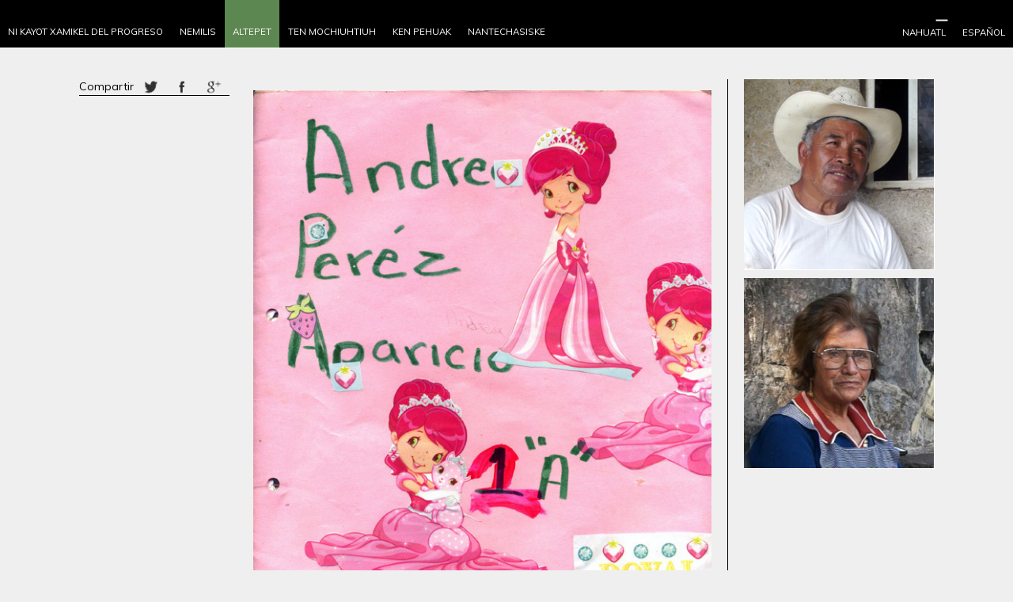

--- FILE ---
content_type: text/html; charset=UTF-8
request_url: http://soysmp.mx/na/andrea-perez-aparicio-1a/
body_size: 8502
content:
<!DOCTYPE html>
<html>
<html lang="es">
 
<head>
<meta http-equiv="Content-Type" content="text/html; charset=UTF-8" />
<meta name="viewport" content="width=device-width, initial-scale=1.0 user-scalable=no">
<meta name="google-site-verification" content="pnDNU1mdhB1xn_pUg5n4vdDezV8ZtrZUufiC1B4FWKk" />

<title>San Miguel del Progreso</title>

<link type="text/css" rel="stylesheet" href="http://soysmp.mx/wp-content/themes/smp/style.css" />
<link href='http://fonts.googleapis.com/css?family=Muli:300,400,300italic,400italic|Open+Sans:400,700' rel='stylesheet' type='text/css'>
<link href='http://fonts.googleapis.com/css?family=Raleway:400,300,100,200,500,600,700,800,900' rel='stylesheet' type='text/css'>
<link rel="icon" href="http://soysmp.mx/wp-content/themes/smp/favicon.ico" type="image/x-icon" />
<script src="http://code.jquery.com/jquery-latest.min.js"></script>
<!-- <script type="text/javascript" src="http://maps.googleapis.com/maps/api/js?sensor=false"></script> --> 
<script src="http://a.vimeocdn.com/js/froogaloop2.min.js"></script>
<script type="text/javascript"> themeurl = 'http://soysmp.mx/wp-content/themes/smp'; </script>
<script src="http://soysmp.mx/wp-content/themes/smp/code.js" type="text/javascript"></script>



<meta property="og:title" content="Soy San Miguel del Progreso - Andrea Pérez Aparicio – 1A"/>
<meta property="og:image" content="http://soysmp.mx/wp-content/uploads/2015/03/Andreades.jpg"/>
<meta property="og:site_name" content="Soy San Miguel del Progreso"/>
<meta property="og:description" content=""/>



<style type="text/css">

.formulario_campo{

color: aliceblue; 
text-align: center;

	
}

#panel {
position: absolute;
cursor: pointer;
top: 5px;
left: 15%;
margin-left: -180px;
z-index: 5;
padding: 5px;
border: 1px solid #999;
width: 25px;
  height: 25px;
}
.textLeerMas{
    width: 579px;
    float: left;
    margin-bottom: 100px;
    border-right: 1px solid #000;
    padding-right: 20px;
}
.textLeerMas a{
    color: rgb(53, 105, 36);
}

.alignnone
{	
	
	cursor:default;
}

.botonNahuatl{
    width: 220px;
    margin-left: 20px;
    padding: 0 10px;
    color: #fff;
    background: rgba(0, 0, 0, 0.6);
    height: 30px;
    line-height: 30px;
    margin-bottom: 10px;
}

.botonNahuatl:hover{
    background: #000;
}
.botonNahuatl{
    width: -moz-calc(100% - 10px);
    width: -webkit-calc(100% - 10px);
    width: -o-calc(100% - 10px);
    width: calc(100% - 10px);
    padding: 0;
    margin-left: 0;
    padding-left: 10px;
}

</style>

</head>
<body>


<!-- MENU -->


<div class="header">
	<div class="menu_responsive"></div>
	<div class="menu_int">
		<ul class="menu_ul">

 
				<a href="http://soysmp.mx/na/wp/" > 
									<li class="menu_li" id="menu_li_01"  >Ni kayot Xamikel del progreso</li>
									</a>
<a href="http://soysmp.mx/na/seccion/historias/" > 
									<li class="menu_li" id="menu_li_02"  >Nemilis</li>
									</a>
<a href="http://soysmp.mx/na/seccion/comunidad/" > 
									<li class="menu_li active" id="menu_li_03"  >Altepet</li>
									</a>
<a href="http://soysmp.mx/na/seccion/noticias/" > 
									<li class="menu_li" id="menu_li_04"  >Ten mochiuhtiuh</li>
									</a>
<a href="http://soysmp.mx/na/acerca-de/" > 
									<li class="menu_li" id="menu_li_05"  >Ken pehuak</li>
									</a>
<a href="http://soysmp.mx/na/contacto/" > 
									<li class="menu_li" id="menu_li_06"  >Nantechasiske</li>
									</a>
	






<!-- 

			<a href="?p=">
				<li class="menu_li" id="menu_li_01"><h1>Soy de San Miguel del Progreso</h1></li>
			</a>
			<a href="?p=video"><li class="menu_li" id="menu_li_02">Video</li></a>
			<a href="?p=about"><li class="menu_li" id="menu_li_03">Entrevistas</li></a>
			<a href="?p=archivo"><li class="menu_li" id="menu_li_04">Archivo</li></a>
			<a href="?p=noticias"><li class="menu_li" id="menu_li_05">Noticias</li></a>
			<a href="?p=contacto"><li class="menu_li" id="menu_li_06">Contacto</li></a>

 -->			
		</ul>
		
<ul class="language-chooser language-chooser-text qtranxs_language_chooser" id="qtranslate-chooser">
<li class="lang-es"><a href="http://soysmp.mx/es/andrea-perez-aparicio-1a/" hreflang="es" title="Español (es)" class="qtranxs_text qtranxs_text_es"><span>Español</span></a></li>
<li class="lang-na active"><a href="http://soysmp.mx/na/andrea-perez-aparicio-1a/" hreflang="na" title="Nahuatl (na)" class="qtranxs_text qtranxs_text_na"><span>Nahuatl</span></a></li>
</ul><div class="qtranxs_widget_end"></div>
		
	</div>
</div>


<!-- WRAPPER -->
<div class="wrapper">

<div class="interior">
  <div class="titulo">
    <h2> </h2>
  </div>

  <div class="">
    <div class="">
    
<!-- <iframe src="//player.vimeo.com/video/?title=0&amp;byline=0&amp;portrait=0&amp;color=ffffff" width="500" height="281" frameborder="0" webkitallowfullscreen mozallowfullscreen allowfullscreen></iframe> -->
    </div>
  </div>
  <div class="cuerpo">
    <div class="share">
      <ul class="share_ul">
        <li class="share_li inicio">Compartir</li>
        <a href="https://twitter.com/home?status=http://soysmp.mx/andrea-perez-aparicio-1a" target="_blank"  onClick="window.open(this.href, this.target, 'width=300,height=400'); return false;"><li class="share_li tw" ></li></a>
        <a href="https://www.facebook.com/sharer/sharer.php?u=http://soysmp.mx/andrea-perez-aparicio-1a" target="_blank"  onClick="window.open(this.href, this.target, 'width=300,height=400'); return false;"><li class="share_li fb"></li></a>
        <a href="https://plus.google.com/share?url=http://soysmp.mx/andrea-perez-aparicio-1a" target="_blank"  onClick="window.open(this.href, this.target, 'width=300,height=400'); return false;"><li class="share_li gp"></li></a>
      </ul>
    </div>
    <div class="textLeerMas">

      <p><a href="http://soysmp.mx/wp/wp-content/uploads/2015/03/Andrea-Perez-Aparicio-1A-portada.jpg"><img fetchpriority="high" decoding="async" class="alignnone size-full wp-image-1920" src="http://soysmp.mx/wp/wp-content/uploads/2015/03/Andrea-Perez-Aparicio-1A-portada.jpg" alt="Andrea-Perez-Aparicio-1A-portada" width="600" height="815" srcset="http://soysmp.mx/wp-content/uploads/2015/03/Andrea-Perez-Aparicio-1A-portada.jpg 600w, http://soysmp.mx/wp-content/uploads/2015/03/Andrea-Perez-Aparicio-1A-portada-221x300.jpg 221w" sizes="(max-width: 600px) 100vw, 600px" /></a><br />
<a href="http://soysmp.mx/wp/wp-content/uploads/2015/03/Andrea-Perez-Aparicio-1A-interior1.jpg"><img decoding="async" class="alignnone size-full wp-image-1909" src="http://soysmp.mx/wp/wp-content/uploads/2015/03/Andrea-Perez-Aparicio-1A-interior1.jpg" alt="Andrea-Perez-Aparicio-1A-interior1" width="600" height="776" srcset="http://soysmp.mx/wp-content/uploads/2015/03/Andrea-Perez-Aparicio-1A-interior1.jpg 600w, http://soysmp.mx/wp-content/uploads/2015/03/Andrea-Perez-Aparicio-1A-interior1-232x300.jpg 232w" sizes="(max-width: 600px) 100vw, 600px" /></a><br />
<a href="http://soysmp.mx/wp/wp-content/uploads/2015/03/Andrea-Perez-Aparicio-1A-interior2.jpg"><img decoding="async" class="alignnone size-full wp-image-1910" src="http://soysmp.mx/wp/wp-content/uploads/2015/03/Andrea-Perez-Aparicio-1A-interior2.jpg" alt="Andrea-Perez-Aparicio-1A-interior2" width="600" height="776" srcset="http://soysmp.mx/wp-content/uploads/2015/03/Andrea-Perez-Aparicio-1A-interior2.jpg 600w, http://soysmp.mx/wp-content/uploads/2015/03/Andrea-Perez-Aparicio-1A-interior2-232x300.jpg 232w" sizes="(max-width: 600px) 100vw, 600px" /></a><br />
<a href="http://soysmp.mx/wp/wp-content/uploads/2015/03/Andrea-Perez-Aparicio-1A-interior3.jpg"><img loading="lazy" decoding="async" class="alignnone size-full wp-image-1911" src="http://soysmp.mx/wp/wp-content/uploads/2015/03/Andrea-Perez-Aparicio-1A-interior3.jpg" alt="Andrea-Perez-Aparicio-1A-interior3" width="600" height="776" srcset="http://soysmp.mx/wp-content/uploads/2015/03/Andrea-Perez-Aparicio-1A-interior3.jpg 600w, http://soysmp.mx/wp-content/uploads/2015/03/Andrea-Perez-Aparicio-1A-interior3-232x300.jpg 232w" sizes="(max-width: 600px) 100vw, 600px" /></a><br />
<a href="http://soysmp.mx/wp/wp-content/uploads/2015/03/Andrea-Perez-Aparicio-1A-interior4.jpg"><img loading="lazy" decoding="async" class="alignnone size-full wp-image-1912" src="http://soysmp.mx/wp/wp-content/uploads/2015/03/Andrea-Perez-Aparicio-1A-interior4.jpg" alt="Andrea-Perez-Aparicio-1A-interior4" width="600" height="776" srcset="http://soysmp.mx/wp-content/uploads/2015/03/Andrea-Perez-Aparicio-1A-interior4.jpg 600w, http://soysmp.mx/wp-content/uploads/2015/03/Andrea-Perez-Aparicio-1A-interior4-232x300.jpg 232w" sizes="(max-width: 600px) 100vw, 600px" /></a><br />
<a href="http://soysmp.mx/wp/wp-content/uploads/2015/03/Andrea-Perez-Aparicio-1A-interior5.jpg"><img loading="lazy" decoding="async" class="alignnone size-full wp-image-1913" src="http://soysmp.mx/wp/wp-content/uploads/2015/03/Andrea-Perez-Aparicio-1A-interior5.jpg" alt="Andrea-Perez-Aparicio-1A-interior5" width="600" height="776" srcset="http://soysmp.mx/wp-content/uploads/2015/03/Andrea-Perez-Aparicio-1A-interior5.jpg 600w, http://soysmp.mx/wp-content/uploads/2015/03/Andrea-Perez-Aparicio-1A-interior5-232x300.jpg 232w" sizes="(max-width: 600px) 100vw, 600px" /></a><br />
<a href="http://soysmp.mx/wp/wp-content/uploads/2015/03/Andrea-Perez-Aparicio-1A-interior6.jpg"><img loading="lazy" decoding="async" class="alignnone size-full wp-image-1914" src="http://soysmp.mx/wp/wp-content/uploads/2015/03/Andrea-Perez-Aparicio-1A-interior6.jpg" alt="Andrea-Perez-Aparicio-1A-interior6" width="600" height="776" srcset="http://soysmp.mx/wp-content/uploads/2015/03/Andrea-Perez-Aparicio-1A-interior6.jpg 600w, http://soysmp.mx/wp-content/uploads/2015/03/Andrea-Perez-Aparicio-1A-interior6-232x300.jpg 232w" sizes="(max-width: 600px) 100vw, 600px" /></a><br />
<a href="http://soysmp.mx/wp/wp-content/uploads/2015/03/Andrea-Perez-Aparicio-1A-interior7.jpg"><img loading="lazy" decoding="async" class="alignnone size-full wp-image-1915" src="http://soysmp.mx/wp/wp-content/uploads/2015/03/Andrea-Perez-Aparicio-1A-interior7.jpg" alt="Andrea-Perez-Aparicio-1A-interior7" width="600" height="776" srcset="http://soysmp.mx/wp-content/uploads/2015/03/Andrea-Perez-Aparicio-1A-interior7.jpg 600w, http://soysmp.mx/wp-content/uploads/2015/03/Andrea-Perez-Aparicio-1A-interior7-232x300.jpg 232w" sizes="(max-width: 600px) 100vw, 600px" /></a><br />
<a href="http://soysmp.mx/wp/wp-content/uploads/2015/03/Andrea-Perez-Aparicio-1A-interior8.jpg"><img loading="lazy" decoding="async" class="alignnone size-full wp-image-1916" src="http://soysmp.mx/wp/wp-content/uploads/2015/03/Andrea-Perez-Aparicio-1A-interior8.jpg" alt="Andrea-Perez-Aparicio-1A-interior8" width="600" height="776" srcset="http://soysmp.mx/wp-content/uploads/2015/03/Andrea-Perez-Aparicio-1A-interior8.jpg 600w, http://soysmp.mx/wp-content/uploads/2015/03/Andrea-Perez-Aparicio-1A-interior8-232x300.jpg 232w" sizes="(max-width: 600px) 100vw, 600px" /></a><br />
<a href="http://soysmp.mx/wp/wp-content/uploads/2015/03/Andrea-Perez-Aparicio-1A-interior9.jpg"><img loading="lazy" decoding="async" class="alignnone size-full wp-image-1917" src="http://soysmp.mx/wp/wp-content/uploads/2015/03/Andrea-Perez-Aparicio-1A-interior9.jpg" alt="Andrea-Perez-Aparicio-1A-interior9" width="600" height="776" srcset="http://soysmp.mx/wp-content/uploads/2015/03/Andrea-Perez-Aparicio-1A-interior9.jpg 600w, http://soysmp.mx/wp-content/uploads/2015/03/Andrea-Perez-Aparicio-1A-interior9-232x300.jpg 232w" sizes="(max-width: 600px) 100vw, 600px" /></a><br />
<a href="http://soysmp.mx/wp/wp-content/uploads/2015/03/Andrea-Perez-Aparicio-1A-interior10.jpg"><img loading="lazy" decoding="async" class="alignnone size-full wp-image-1918" src="http://soysmp.mx/wp/wp-content/uploads/2015/03/Andrea-Perez-Aparicio-1A-interior10.jpg" alt="Andrea-Perez-Aparicio-1A-interior10" width="600" height="776" srcset="http://soysmp.mx/wp-content/uploads/2015/03/Andrea-Perez-Aparicio-1A-interior10.jpg 600w, http://soysmp.mx/wp-content/uploads/2015/03/Andrea-Perez-Aparicio-1A-interior10-232x300.jpg 232w" sizes="(max-width: 600px) 100vw, 600px" /></a><br />
<a href="http://soysmp.mx/wp/wp-content/uploads/2015/03/Andrea-Perez-Aparicio-1A-interior11.jpg"><img loading="lazy" decoding="async" class="alignnone size-full wp-image-1919" src="http://soysmp.mx/wp/wp-content/uploads/2015/03/Andrea-Perez-Aparicio-1A-interior11.jpg" alt="Andrea-Perez-Aparicio-1A-interior11" width="600" height="776" srcset="http://soysmp.mx/wp-content/uploads/2015/03/Andrea-Perez-Aparicio-1A-interior11.jpg 600w, http://soysmp.mx/wp-content/uploads/2015/03/Andrea-Perez-Aparicio-1A-interior11-232x300.jpg 232w" sizes="(max-width: 600px) 100vw, 600px" /></a><br />
<a href="http://soysmp.mx/wp/wp-content/uploads/2015/03/Andrea-Perez-Aparicio-1A-contraportada.jpg"><img loading="lazy" decoding="async" class="alignnone size-full wp-image-1908" src="http://soysmp.mx/wp/wp-content/uploads/2015/03/Andrea-Perez-Aparicio-1A-contraportada.jpg" alt="Andrea-Perez-Aparicio-1A-contraportada" width="600" height="776" srcset="http://soysmp.mx/wp-content/uploads/2015/03/Andrea-Perez-Aparicio-1A-contraportada.jpg 600w, http://soysmp.mx/wp-content/uploads/2015/03/Andrea-Perez-Aparicio-1A-contraportada-232x300.jpg 232w" sizes="(max-width: 600px) 100vw, 600px" /></a></p>
      <!-- <div id="leerMenos">Leer menos</div> -->
      
    </div><div class="side_bar">
      
            <div id="no-existe"></div>      



            
            <div id="no-existe"></div>

            
            <div id="no-existe"></div>

            
            <div id="no-existe"></div>

      

      



      
<!--       <a href="#"><div class="boton">Siguiente</div></a>
      <a href="#"><div class="boton">Anterior</div></a> -->

            
            


  
  <a href="http://soysmp.mx/na/cose/">
    <div class="cubo">
      <div class="cubo_img" style="background-image : url(http://soysmp.mx/wp-content/uploads/2015/04/jose-portada4.jpg)"></div>
      <div class="cubo_info">
        <span class="helper"></span>
        <p>Kose</p>
      </div>
    </div>
  </a>

   
  <a href="http://soysmp.mx/na/chepa/">
    <div class="cubo">
      <div class="cubo_img" style="background-image : url(http://soysmp.mx/wp-content/uploads/2015/02/josefina-portada.jpg)"></div>
      <div class="cubo_info">
        <span class="helper"></span>
        <p>Chepa</p>
      </div>
    </div>
  </a>

   




    </div>
    <div class="clear"></div>

  </div>



</div>

  <div class="mapa_content">
    <div class="mapa_over"></div>
    <div class="mapa">
    <div id="panel">
      
      <img src="http://soysmp.mx/wp-content/themes/smp/img/localizacion.png" onclick="centraMapa()" style="width: 25px; height: 25px;">
    </div>
       <div id="map_canvas" class="googlemaps"></div>
       </div>
  </div>
  </div><!-- FIN DEL WRAPPER -->
<!-- FOOTER -->
<div class="footer">
	<ul class="logo_ul">

 
				<a href="http://www.museoamparo.com/" target="_blank" ><li class="logo_li mini"; ><img src="http://soysmp.mx/wp-content/uploads/2015/03/amparo1.png" ></li></a>
<a href="http://fonca.conaculta.gob.mx/" target="_blank" ><li class="logo_li"; ><img src="http://soysmp.mx/wp-content/uploads/2015/02/fonca1.png" ></li></a>
	
</ul>
</div>

<div class="separacion">
	<div class="separcion_over">
		<div class="color00"></div>
		<div class="color01"></div>
		<div class="color02"></div>
		<div class="color03"></div>
		<div class="color04"></div>
		<div class="color05"></div>
		<div class="color06"></div>
	</div>

</div>
</body>

</html>
           <script type="text/javascript">
                        //initialize();
                        function initialize() {


                         var themeurlNueva = 'http://soysmp.mx/wp-content/themes/smp';

                                                                            



                            
                        var circulo='<a href="http://soysmp.mx/na/?post_type=post&p=841"><div style="  width: 48px; height: 48px;background: rgb(53,105,36); -webkit-border-radius: 50%; border-radius: 50%;  position: relative;"><div style=" background-image: url(http://soysmp.mx/wp-content/uploads/2015/04/juan-portada.jpg); width: 40px; height: 40px; -webkit-border-radius: 50%; border-radius: 50%; position: absolute;top: 4px;background-size: cover;left: 4px;"></div></div></a>';
                        var tag1 = new google.maps.LatLng('19.991780','-97.665341');
                        var image1 = new google.maps.MarkerImage('http://soysmp.mx/wp-content/uploads/2015/04/juan-portada.jpg', null, null, null, new google.maps.Size(80,97));
                        var marker1 = new RichMarker({
                            position: tag1,
                            content: circulo, //image1,
                            //icon: image1,
                            flat: true
                        });
                        
                                                  



                            
                        var circulo='<a href="http://soysmp.mx/na/?post_type=post&p=336"><div style="  width: 48px; height: 48px;background: rgb(53,105,36); -webkit-border-radius: 50%; border-radius: 50%;  position: relative;"><div style=" background-image: url(http://soysmp.mx/wp-content/uploads/2015/02/luis-portada2.jpg); width: 40px; height: 40px; -webkit-border-radius: 50%; border-radius: 50%; position: absolute;top: 4px;background-size: cover;left: 4px;"></div></div></a>';
                        var tag2 = new google.maps.LatLng('19.987285','-97.675028');
                        var image2 = new google.maps.MarkerImage('http://soysmp.mx/wp-content/uploads/2015/02/luis-portada2.jpg', null, null, null, new google.maps.Size(80,97));
                        var marker2 = new RichMarker({
                            position: tag2,
                            content: circulo, //image2,
                            //icon: image2,
                            flat: true
                        });
                        
                                                  



                            
                        var circulo='<a href="http://soysmp.mx/na/?post_type=post&p=298"><div style="  width: 48px; height: 48px;background: rgb(53,105,36); -webkit-border-radius: 50%; border-radius: 50%;  position: relative;"><div style=" background-image: url(http://soysmp.mx/wp-content/uploads/2015/04/angelina-portada1.jpg); width: 40px; height: 40px; -webkit-border-radius: 50%; border-radius: 50%; position: absolute;top: 4px;background-size: cover;left: 4px;"></div></div></a>';
                        var tag3 = new google.maps.LatLng('19.989115','-97.665813');
                        var image3 = new google.maps.MarkerImage('http://soysmp.mx/wp-content/uploads/2015/04/angelina-portada1.jpg', null, null, null, new google.maps.Size(80,97));
                        var marker3 = new RichMarker({
                            position: tag3,
                            content: circulo, //image3,
                            //icon: image3,
                            flat: true
                        });
                        
                                                  



                            
                        var circulo='<a href="http://soysmp.mx/na/?post_type=post&p=295"><div style="  width: 48px; height: 48px;background: rgb(53,105,36); -webkit-border-radius: 50%; border-radius: 50%;  position: relative;"><div style=" background-image: url(http://soysmp.mx/wp-content/uploads/2015/04/antonio-portada.jpg); width: 40px; height: 40px; -webkit-border-radius: 50%; border-radius: 50%; position: absolute;top: 4px;background-size: cover;left: 4px;"></div></div></a>';
                        var tag4 = new google.maps.LatLng('19.991117','-97.665724');
                        var image4 = new google.maps.MarkerImage('http://soysmp.mx/wp-content/uploads/2015/04/antonio-portada.jpg', null, null, null, new google.maps.Size(80,97));
                        var marker4 = new RichMarker({
                            position: tag4,
                            content: circulo, //image4,
                            //icon: image4,
                            flat: true
                        });
                        
                                                  



                            
                        var circulo='<a href="http://soysmp.mx/na/?post_type=post&p=292"><div style="  width: 48px; height: 48px;background: rgb(53,105,36); -webkit-border-radius: 50%; border-radius: 50%;  position: relative;"><div style=" background-image: url(http://soysmp.mx/wp-content/uploads/2015/02/bartolome-portada.jpg); width: 40px; height: 40px; -webkit-border-radius: 50%; border-radius: 50%; position: absolute;top: 4px;background-size: cover;left: 4px;"></div></div></a>';
                        var tag5 = new google.maps.LatLng('19.985804','-97.678319');
                        var image5 = new google.maps.MarkerImage('http://soysmp.mx/wp-content/uploads/2015/02/bartolome-portada.jpg', null, null, null, new google.maps.Size(80,97));
                        var marker5 = new RichMarker({
                            position: tag5,
                            content: circulo, //image5,
                            //icon: image5,
                            flat: true
                        });
                        
                                                  



                            
                        var circulo='<a href="http://soysmp.mx/na/?post_type=post&p=290"><div style="  width: 48px; height: 48px;background: rgb(53,105,36); -webkit-border-radius: 50%; border-radius: 50%;  position: relative;"><div style=" background-image: url(http://soysmp.mx/wp-content/uploads/2015/04/erik-portada3.jpg); width: 40px; height: 40px; -webkit-border-radius: 50%; border-radius: 50%; position: absolute;top: 4px;background-size: cover;left: 4px;"></div></div></a>';
                        var tag6 = new google.maps.LatLng('19.991062','-97.666194');
                        var image6 = new google.maps.MarkerImage('http://soysmp.mx/wp-content/uploads/2015/04/erik-portada3.jpg', null, null, null, new google.maps.Size(80,97));
                        var marker6 = new RichMarker({
                            position: tag6,
                            content: circulo, //image6,
                            //icon: image6,
                            flat: true
                        });
                        
                                                  



                            
                        var circulo='<a href="http://soysmp.mx/na/?post_type=post&p=288"><div style="  width: 48px; height: 48px;background: rgb(53,105,36); -webkit-border-radius: 50%; border-radius: 50%;  position: relative;"><div style=" background-image: url(http://soysmp.mx/wp-content/uploads/2015/04/herminio-portada2.jpg); width: 40px; height: 40px; -webkit-border-radius: 50%; border-radius: 50%; position: absolute;top: 4px;background-size: cover;left: 4px;"></div></div></a>';
                        var tag7 = new google.maps.LatLng('19.987004','-97.675369');
                        var image7 = new google.maps.MarkerImage('http://soysmp.mx/wp-content/uploads/2015/04/herminio-portada2.jpg', null, null, null, new google.maps.Size(80,97));
                        var marker7 = new RichMarker({
                            position: tag7,
                            content: circulo, //image7,
                            //icon: image7,
                            flat: true
                        });
                        
                                                  



                            
                        var circulo='<a href="http://soysmp.mx/na/?post_type=post&p=285"><div style="  width: 48px; height: 48px;background: rgb(53,105,36); -webkit-border-radius: 50%; border-radius: 50%;  position: relative;"><div style=" background-image: url(http://soysmp.mx/wp-content/uploads/2015/04/jose-portada4.jpg); width: 40px; height: 40px; -webkit-border-radius: 50%; border-radius: 50%; position: absolute;top: 4px;background-size: cover;left: 4px;"></div></div></a>';
                        var tag8 = new google.maps.LatLng('19.987679','-97.668232');
                        var image8 = new google.maps.MarkerImage('http://soysmp.mx/wp-content/uploads/2015/04/jose-portada4.jpg', null, null, null, new google.maps.Size(80,97));
                        var marker8 = new RichMarker({
                            position: tag8,
                            content: circulo, //image8,
                            //icon: image8,
                            flat: true
                        });
                        
                                                  



                            
                        var circulo='<a href="http://soysmp.mx/na/?post_type=post&p=282"><div style="  width: 48px; height: 48px;background: rgb(53,105,36); -webkit-border-radius: 50%; border-radius: 50%;  position: relative;"><div style=" background-image: url(http://soysmp.mx/wp-content/uploads/2015/02/consuelo-portada3.jpg); width: 40px; height: 40px; -webkit-border-radius: 50%; border-radius: 50%; position: absolute;top: 4px;background-size: cover;left: 4px;"></div></div></a>';
                        var tag9 = new google.maps.LatLng('19.988065','-97.667954');
                        var image9 = new google.maps.MarkerImage('http://soysmp.mx/wp-content/uploads/2015/02/consuelo-portada3.jpg', null, null, null, new google.maps.Size(80,97));
                        var marker9 = new RichMarker({
                            position: tag9,
                            content: circulo, //image9,
                            //icon: image9,
                            flat: true
                        });
                        
                                                  



                            
                        var circulo='<a href="http://soysmp.mx/na/?post_type=post&p=278"><div style="  width: 48px; height: 48px;background: rgb(53,105,36); -webkit-border-radius: 50%; border-radius: 50%;  position: relative;"><div style=" background-image: url(http://soysmp.mx/wp-content/uploads/2015/02/jose-martin-portada.jpg); width: 40px; height: 40px; -webkit-border-radius: 50%; border-radius: 50%; position: absolute;top: 4px;background-size: cover;left: 4px;"></div></div></a>';
                        var tag10 = new google.maps.LatLng('19.990208','-97.666789');
                        var image10 = new google.maps.MarkerImage('http://soysmp.mx/wp-content/uploads/2015/02/jose-martin-portada.jpg', null, null, null, new google.maps.Size(80,97));
                        var marker10 = new RichMarker({
                            position: tag10,
                            content: circulo, //image10,
                            //icon: image10,
                            flat: true
                        });
                        
                                                  



                            
                        var circulo='<a href="http://soysmp.mx/na/?post_type=post&p=275"><div style="  width: 48px; height: 48px;background: rgb(53,105,36); -webkit-border-radius: 50%; border-radius: 50%;  position: relative;"><div style=" background-image: url(http://soysmp.mx/wp-content/uploads/2015/02/josefina-portada.jpg); width: 40px; height: 40px; -webkit-border-radius: 50%; border-radius: 50%; position: absolute;top: 4px;background-size: cover;left: 4px;"></div></div></a>';
                        var tag11 = new google.maps.LatLng('19.986564','-97.661510');
                        var image11 = new google.maps.MarkerImage('http://soysmp.mx/wp-content/uploads/2015/02/josefina-portada.jpg', null, null, null, new google.maps.Size(80,97));
                        var marker11 = new RichMarker({
                            position: tag11,
                            content: circulo, //image11,
                            //icon: image11,
                            flat: true
                        });
                        
                                                  



                            
                        var circulo='<a href="http://soysmp.mx/na/?post_type=post&p=273"><div style="  width: 48px; height: 48px;background: rgb(53,105,36); -webkit-border-radius: 50%; border-radius: 50%;  position: relative;"><div style=" background-image: url(http://soysmp.mx/wp-content/uploads/2015/02/mariano-portada.jpg); width: 40px; height: 40px; -webkit-border-radius: 50%; border-radius: 50%; position: absolute;top: 4px;background-size: cover;left: 4px;"></div></div></a>';
                        var tag12 = new google.maps.LatLng('19.987502','-97.668901');
                        var image12 = new google.maps.MarkerImage('http://soysmp.mx/wp-content/uploads/2015/02/mariano-portada.jpg', null, null, null, new google.maps.Size(80,97));
                        var marker12 = new RichMarker({
                            position: tag12,
                            content: circulo, //image12,
                            //icon: image12,
                            flat: true
                        });
                        
                                                  



                            
                        var circulo='<a href="http://soysmp.mx/na/?post_type=post&p=271"><div style="  width: 48px; height: 48px;background: rgb(53,105,36); -webkit-border-radius: 50%; border-radius: 50%;  position: relative;"><div style=" background-image: url(http://soysmp.mx/wp-content/uploads/2015/04/raymundo-portada.jpg); width: 40px; height: 40px; -webkit-border-radius: 50%; border-radius: 50%; position: absolute;top: 4px;background-size: cover;left: 4px;"></div></div></a>';
                        var tag13 = new google.maps.LatLng('19.980783','-97.662199');
                        var image13 = new google.maps.MarkerImage('http://soysmp.mx/wp-content/uploads/2015/04/raymundo-portada.jpg', null, null, null, new google.maps.Size(80,97));
                        var marker13 = new RichMarker({
                            position: tag13,
                            content: circulo, //image13,
                            //icon: image13,
                            flat: true
                        });
                        
                                                  



                            
                        var circulo='<a href="http://soysmp.mx/na/?post_type=post&p=269"><div style="  width: 48px; height: 48px;background: rgb(53,105,36); -webkit-border-radius: 50%; border-radius: 50%;  position: relative;"><div style=" background-image: url(http://soysmp.mx/wp-content/uploads/2015/02/zacarias-portada.jpg); width: 40px; height: 40px; -webkit-border-radius: 50%; border-radius: 50%; position: absolute;top: 4px;background-size: cover;left: 4px;"></div></div></a>';
                        var tag14 = new google.maps.LatLng('19.992161','-97.664577');
                        var image14 = new google.maps.MarkerImage('http://soysmp.mx/wp-content/uploads/2015/02/zacarias-portada.jpg', null, null, null, new google.maps.Size(80,97));
                        var marker14 = new RichMarker({
                            position: tag14,
                            content: circulo, //image14,
                            //icon: image14,
                            flat: true
                        });
                        
                                                  



                            
                        var circulo='<a href="http://soysmp.mx/na/?post_type=post&p=267"><div style="  width: 48px; height: 48px;background: rgb(53,105,36); -webkit-border-radius: 50%; border-radius: 50%;  position: relative;"><div style=" background-image: url(http://soysmp.mx/wp-content/uploads/2015/02/moises-portada.jpg); width: 40px; height: 40px; -webkit-border-radius: 50%; border-radius: 50%; position: absolute;top: 4px;background-size: cover;left: 4px;"></div></div></a>';
                        var tag15 = new google.maps.LatLng('19.991284','-97.663463');
                        var image15 = new google.maps.MarkerImage('http://soysmp.mx/wp-content/uploads/2015/02/moises-portada.jpg', null, null, null, new google.maps.Size(80,97));
                        var marker15 = new RichMarker({
                            position: tag15,
                            content: circulo, //image15,
                            //icon: image15,
                            flat: true
                        });
                        
                                                  



                            
                        var circulo='<a href="http://soysmp.mx/na/?post_type=post&p=262"><div style="  width: 48px; height: 48px;background: rgb(53,105,36); -webkit-border-radius: 50%; border-radius: 50%;  position: relative;"><div style=" background-image: url(http://soysmp.mx/wp-content/uploads/2015/02/juana-portada.jpg); width: 40px; height: 40px; -webkit-border-radius: 50%; border-radius: 50%; position: absolute;top: 4px;background-size: cover;left: 4px;"></div></div></a>';
                        var tag16 = new google.maps.LatLng('19.991456','-97.666067');
                        var image16 = new google.maps.MarkerImage('http://soysmp.mx/wp-content/uploads/2015/02/juana-portada.jpg', null, null, null, new google.maps.Size(80,97));
                        var marker16 = new RichMarker({
                            position: tag16,
                            content: circulo, //image16,
                            //icon: image16,
                            flat: true
                        });
                        
                                                  



                            
                        var circulo='<a href="http://soysmp.mx/na/?post_type=post&p=259"><div style="  width: 48px; height: 48px;background: rgb(53,105,36); -webkit-border-radius: 50%; border-radius: 50%;  position: relative;"><div style=" background-image: url(http://soysmp.mx/wp-content/uploads/2015/04/josefa-portada2.jpg); width: 40px; height: 40px; -webkit-border-radius: 50%; border-radius: 50%; position: absolute;top: 4px;background-size: cover;left: 4px;"></div></div></a>';
                        var tag17 = new google.maps.LatLng('19.986504','-97.671877');
                        var image17 = new google.maps.MarkerImage('http://soysmp.mx/wp-content/uploads/2015/04/josefa-portada2.jpg', null, null, null, new google.maps.Size(80,97));
                        var marker17 = new RichMarker({
                            position: tag17,
                            content: circulo, //image17,
                            //icon: image17,
                            flat: true
                        });
                        
                                                  



                            
                        var circulo='<a href="http://soysmp.mx/na/?post_type=post&p=43"><div style="  width: 48px; height: 48px;background: rgb(53,105,36); -webkit-border-radius: 50%; border-radius: 50%;  position: relative;"><div style=" background-image: url(http://soysmp.mx/wp-content/uploads/2015/04/chelo-portada.jpg); width: 40px; height: 40px; -webkit-border-radius: 50%; border-radius: 50%; position: absolute;top: 4px;background-size: cover;left: 4px;"></div></div></a>';
                        var tag18 = new google.maps.LatLng('19.985955','-97.679049');
                        var image18 = new google.maps.MarkerImage('http://soysmp.mx/wp-content/uploads/2015/04/chelo-portada.jpg', null, null, null, new google.maps.Size(80,97));
                        var marker18 = new RichMarker({
                            position: tag18,
                            content: circulo, //image18,
                            //icon: image18,
                            flat: true
                        });
                        
                                                  



                            
                        var circulo='<a href="http://soysmp.mx/na/?post_type=post&p=40"><div style="  width: 48px; height: 48px;background: rgb(53,105,36); -webkit-border-radius: 50%; border-radius: 50%;  position: relative;"><div style=" background-image: url(http://soysmp.mx/wp-content/uploads/2015/02/angelina-portada3.jpg); width: 40px; height: 40px; -webkit-border-radius: 50%; border-radius: 50%; position: absolute;top: 4px;background-size: cover;left: 4px;"></div></div></a>';
                        var tag19 = new google.maps.LatLng('19.987482','-97.672457');
                        var image19 = new google.maps.MarkerImage('http://soysmp.mx/wp-content/uploads/2015/02/angelina-portada3.jpg', null, null, null, new google.maps.Size(80,97));
                        var marker19 = new RichMarker({
                            position: tag19,
                            content: circulo, //image19,
                            //icon: image19,
                            flat: true
                        });
                        
                                                  



                            
                        var circulo='<a href="http://soysmp.mx/na/?post_type=post&p=37"><div style="  width: 48px; height: 48px;background: rgb(53,105,36); -webkit-border-radius: 50%; border-radius: 50%;  position: relative;"><div style=" background-image: url(http://soysmp.mx/wp-content/uploads/2015/02/nicolas-portada.jpg); width: 40px; height: 40px; -webkit-border-radius: 50%; border-radius: 50%; position: absolute;top: 4px;background-size: cover;left: 4px;"></div></div></a>';
                        var tag20 = new google.maps.LatLng('19.991908','-97.664298');
                        var image20 = new google.maps.MarkerImage('http://soysmp.mx/wp-content/uploads/2015/02/nicolas-portada.jpg', null, null, null, new google.maps.Size(80,97));
                        var marker20 = new RichMarker({
                            position: tag20,
                            content: circulo, //image20,
                            //icon: image20,
                            flat: true
                        });
                        
                                                  



                            
                        var circulo='<a href="http://soysmp.mx/na/?post_type=post&p=34"><div style="  width: 48px; height: 48px;background: rgb(53,105,36); -webkit-border-radius: 50%; border-radius: 50%;  position: relative;"><div style=" background-image: url(http://soysmp.mx/wp-content/uploads/2015/02/teresa-portada3.jpg); width: 40px; height: 40px; -webkit-border-radius: 50%; border-radius: 50%; position: absolute;top: 4px;background-size: cover;left: 4px;"></div></div></a>';
                        var tag21 = new google.maps.LatLng('19.988836','-97.667221');
                        var image21 = new google.maps.MarkerImage('http://soysmp.mx/wp-content/uploads/2015/02/teresa-portada3.jpg', null, null, null, new google.maps.Size(80,97));
                        var marker21 = new RichMarker({
                            position: tag21,
                            content: circulo, //image21,
                            //icon: image21,
                            flat: true
                        });
                        
                                                  



                            
                        var circulo='<a href="http://soysmp.mx/na/?post_type=post&p=31"><div style="  width: 48px; height: 48px;background: rgb(53,105,36); -webkit-border-radius: 50%; border-radius: 50%;  position: relative;"><div style=" background-image: url(http://soysmp.mx/wp-content/uploads/2015/04/rogelio-portada.jpg); width: 40px; height: 40px; -webkit-border-radius: 50%; border-radius: 50%; position: absolute;top: 4px;background-size: cover;left: 4px;"></div></div></a>';
                        var tag22 = new google.maps.LatLng('19.981551','-97.669714');
                        var image22 = new google.maps.MarkerImage('http://soysmp.mx/wp-content/uploads/2015/04/rogelio-portada.jpg', null, null, null, new google.maps.Size(80,97));
                        var marker22 = new RichMarker({
                            position: tag22,
                            content: circulo, //image22,
                            //icon: image22,
                            flat: true
                        });
                        
                                                  



                            
                        var circulo='<a href="http://soysmp.mx/na/?post_type=post&p=28"><div style="  width: 48px; height: 48px;background: rgb(53,105,36); -webkit-border-radius: 50%; border-radius: 50%;  position: relative;"><div style=" background-image: url(http://soysmp.mx/wp-content/uploads/2015/02/maria-leonarda-portada.jpg); width: 40px; height: 40px; -webkit-border-radius: 50%; border-radius: 50%; position: absolute;top: 4px;background-size: cover;left: 4px;"></div></div></a>';
                        var tag23 = new google.maps.LatLng('19.991987','-97.665441');
                        var image23 = new google.maps.MarkerImage('http://soysmp.mx/wp-content/uploads/2015/02/maria-leonarda-portada.jpg', null, null, null, new google.maps.Size(80,97));
                        var marker23 = new RichMarker({
                            position: tag23,
                            content: circulo, //image23,
                            //icon: image23,
                            flat: true
                        });
                        
                                                  



                            
                        var circulo='<a href="http://soysmp.mx/na/?post_type=post&p=25"><div style="  width: 48px; height: 48px;background: rgb(53,105,36); -webkit-border-radius: 50%; border-radius: 50%;  position: relative;"><div style=" background-image: url(http://soysmp.mx/wp-content/uploads/2015/04/norma-portada.jpg); width: 40px; height: 40px; -webkit-border-radius: 50%; border-radius: 50%; position: absolute;top: 4px;background-size: cover;left: 4px;"></div></div></a>';
                        var tag24 = new google.maps.LatLng('19.987344','-97.664349');
                        var image24 = new google.maps.MarkerImage('http://soysmp.mx/wp-content/uploads/2015/04/norma-portada.jpg', null, null, null, new google.maps.Size(80,97));
                        var marker24 = new RichMarker({
                            position: tag24,
                            content: circulo, //image24,
                            //icon: image24,
                            flat: true
                        });
                        
                                                  



                            
                        var circulo='<a href="http://soysmp.mx/na/?post_type=post&p=22"><div style="  width: 48px; height: 48px;background: rgb(53,105,36); -webkit-border-radius: 50%; border-radius: 50%;  position: relative;"><div style=" background-image: url(http://soysmp.mx/wp-content/uploads/2015/04/martha-portada2.jpg); width: 40px; height: 40px; -webkit-border-radius: 50%; border-radius: 50%; position: absolute;top: 4px;background-size: cover;left: 4px;"></div></div></a>';
                        var tag25 = new google.maps.LatLng('19.989252','-97.667473');
                        var image25 = new google.maps.MarkerImage('http://soysmp.mx/wp-content/uploads/2015/04/martha-portada2.jpg', null, null, null, new google.maps.Size(80,97));
                        var marker25 = new RichMarker({
                            position: tag25,
                            content: circulo, //image25,
                            //icon: image25,
                            flat: true
                        });
                        
                                                  



                            
                        var circulo='<a href="http://soysmp.mx/na/?post_type=post&p=19"><div style="  width: 48px; height: 48px;background: rgb(53,105,36); -webkit-border-radius: 50%; border-radius: 50%;  position: relative;"><div style=" background-image: url(http://soysmp.mx/wp-content/uploads/2015/04/marina-portada2.jpg); width: 40px; height: 40px; -webkit-border-radius: 50%; border-radius: 50%; position: absolute;top: 4px;background-size: cover;left: 4px;"></div></div></a>';
                        var tag26 = new google.maps.LatLng('19.990114','-97.668222');
                        var image26 = new google.maps.MarkerImage('http://soysmp.mx/wp-content/uploads/2015/04/marina-portada2.jpg', null, null, null, new google.maps.Size(80,97));
                        var marker26 = new RichMarker({
                            position: tag26,
                            content: circulo, //image26,
                            //icon: image26,
                            flat: true
                        });
                        
                                                  



                            
                        var circulo='<a href="http://soysmp.mx/na/?post_type=post&p=16"><div style="  width: 48px; height: 48px;background: rgb(53,105,36); -webkit-border-radius: 50%; border-radius: 50%;  position: relative;"><div style=" background-image: url(http://soysmp.mx/wp-content/uploads/2015/02/maria-antonia-portada.jpg); width: 40px; height: 40px; -webkit-border-radius: 50%; border-radius: 50%; position: absolute;top: 4px;background-size: cover;left: 4px;"></div></div></a>';
                        var tag27 = new google.maps.LatLng('19.986043','-97.676768');
                        var image27 = new google.maps.MarkerImage('http://soysmp.mx/wp-content/uploads/2015/02/maria-antonia-portada.jpg', null, null, null, new google.maps.Size(80,97));
                        var marker27 = new RichMarker({
                            position: tag27,
                            content: circulo, //image27,
                            //icon: image27,
                            flat: true
                        });
                        
                                                  



                            
                        var circulo='<a href="http://soysmp.mx/na/?post_type=post&p=12"><div style="  width: 48px; height: 48px;background: rgb(53,105,36); -webkit-border-radius: 50%; border-radius: 50%;  position: relative;"><div style=" background-image: url(http://soysmp.mx/wp-content/uploads/2015/02/marcelino-portada.jpg); width: 40px; height: 40px; -webkit-border-radius: 50%; border-radius: 50%; position: absolute;top: 4px;background-size: cover;left: 4px;"></div></div></a>';
                        var tag28 = new google.maps.LatLng('19.988546','-97.663198');
                        var image28 = new google.maps.MarkerImage('http://soysmp.mx/wp-content/uploads/2015/02/marcelino-portada.jpg', null, null, null, new google.maps.Size(80,97));
                        var marker28 = new RichMarker({
                            position: tag28,
                            content: circulo, //image28,
                            //icon: image28,
                            flat: true
                        });
                        
                                                  



                            
                        var circulo='<a href="http://soysmp.mx/na/?post_type=post&p=5"><div style="  width: 48px; height: 48px;background: rgb(53,105,36); -webkit-border-radius: 50%; border-radius: 50%;  position: relative;"><div style=" background-image: url(http://soysmp.mx/wp-content/uploads/2015/02/jose-ramirez-portada.jpg); width: 40px; height: 40px; -webkit-border-radius: 50%; border-radius: 50%; position: absolute;top: 4px;background-size: cover;left: 4px;"></div></div></a>';
                        var tag29 = new google.maps.LatLng('19.989164','-97.668763');
                        var image29 = new google.maps.MarkerImage('http://soysmp.mx/wp-content/uploads/2015/02/jose-ramirez-portada.jpg', null, null, null, new google.maps.Size(80,97));
                        var marker29 = new RichMarker({
                            position: tag29,
                            content: circulo, //image29,
                            //icon: image29,
                            flat: true
                        });
                        
                                                  



                            
                        var circulo='<a href="http://soysmp.mx/na/?post_type=post&p=168"><div style="  width: 48px; height: 48px;background: rgb(53,105,36); -webkit-border-radius: 50%; border-radius: 50%;  position: relative;"><div style=" background-image: url(http://soysmp.mx/wp-content/uploads/2015/02/maria-de-la-luz-portada2.jpg); width: 40px; height: 40px; -webkit-border-radius: 50%; border-radius: 50%; position: absolute;top: 4px;background-size: cover;left: 4px;"></div></div></a>';
                        var tag30 = new google.maps.LatLng('19.986563','-97.670487');
                        var image30 = new google.maps.MarkerImage('http://soysmp.mx/wp-content/uploads/2015/02/maria-de-la-luz-portada2.jpg', null, null, null, new google.maps.Size(80,97));
                        var marker30 = new RichMarker({
                            position: tag30,
                            content: circulo, //image30,
                            //icon: image30,
                            flat: true
                        });
                        
                        
                        //var myLatlng1 = new google.maps.LatLng(20.67359,-103.343803);
                        //var image1 = 'tag.png';
                        var styles = [
  

    {
    "featureType": "administrative.country",
    "elementType": "geometry.fill",
    "stylers": [
      { "color": "#7d7d7d" },
      { "visibility": "on" }
    ]
  },{
    "featureType": "landscape.natural",
    "elementType": "geometry.fill",
    "stylers": [
      { "visibility": "on" },
      { "color": "#c9c9c9" },
      { "saturation": -57 }
    ]
  },{
    "featureType": "road",
    "elementType": "geometry.fill",
    "stylers": [
      { "visibility": "on" },
      { "color": "#8a8a8c" },
      { "lightness": 30 }
    ]
  },{
    "featureType": "administrative",
    "elementType": "labels.text",
    "stylers": [
      { "visibility": "off" }
    ]
  },{
    "featureType": "road",
    "elementType": "geometry.stroke",
    "stylers": [
      { "visibility": "off" }
    ]
  },{
    "featureType": "water",
    "elementType": "geometry",
    "stylers": [
      { "visibility": "on" },
      { "color": "#7d7d90" },
      { "lightness": 38 }
    ]
  },{
    "featureType": "poi",
    "stylers": [
      { "color": "#8a8a8a" },
      { "lightness": 64 }
    ]
  },{
    "featureType": "road",
    "elementType": "labels",
    "stylers": [
      { "visibility": "off" }
    ]
  },{
    "featureType": "transit.line",
    "elementType": "geometry.fill",
    "stylers": [
      { "visibility": "on" },
      { "color": "#626262" }
    ]
  },{
    "featureType": "poi",
    "elementType": "labels",
    "stylers": [
      { "color": "#be8080" },
      { "visibility": "off" }
    ]
  },{
    "featureType": "landscape.natural.terrain",
    "stylers": [
      { "color": "#808080" },
      { "visibility": "off" }
    ]
  },{
    "featureType": "road",
    "elementType": "geometry.stroke",
    "stylers": [
      { "color": "#000000" },
      { "visibility": "off" }
    ]
  }
                                    ];

                        var styledMap = new google.maps.StyledMapType(styles,
                                {name: "SMP"});
                        var mapOptions = {
                                center: new google.maps.LatLng(19.987396,-97.668413),
                                disableDefaultUI: true,
                                overviewMapControl: true,
                                zoom: 15,
                                mapTypeId: google.maps.MapTypeId.HYBRID, 
                                  mapTypeControlOptions: {
                  style: google.maps.MapTypeControlStyle.DROPDOWN_MENU,
                  position: google.maps.ControlPosition.TOP_CENTER
                  }
                                // mapTypeId: google.maps.MapTypeId.SATELLITE
                                //mapTypeControlOptions: {
                                //    mapTypeIds: [google.maps.MapTypeId.SATELLITE, 'map_style']
                                //  }
                              };

                        var map = new google.maps.Map(document.getElementById("map_canvas"),
                                mapOptions);
                              
                        // map.mapTypes.set('map_style', styledMap);
                        // map.setMapTypeId('map_style');
                        map.setCenter(new google.maps.LatLng( 19.987396,-97.668413) );
                                                marker1.setMap(map);
                                                marker2.setMap(map);
                                                marker3.setMap(map);
                                                marker4.setMap(map);
                                                marker5.setMap(map);
                                                marker6.setMap(map);
                                                marker7.setMap(map);
                                                marker8.setMap(map);
                                                marker9.setMap(map);
                                                marker10.setMap(map);
                                                marker11.setMap(map);
                                                marker12.setMap(map);
                                                marker13.setMap(map);
                                                marker14.setMap(map);
                                                marker15.setMap(map);
                                                marker16.setMap(map);
                                                marker17.setMap(map);
                                                marker18.setMap(map);
                                                marker19.setMap(map);
                                                marker20.setMap(map);
                                                marker21.setMap(map);
                                                marker22.setMap(map);
                                                marker23.setMap(map);
                                                marker24.setMap(map);
                                                marker25.setMap(map);
                                                marker26.setMap(map);
                                                marker27.setMap(map);
                                                marker28.setMap(map);
                                                marker29.setMap(map);
                                                marker30.setMap(map);
                                                
                        // map.mapTypes.set('map_style', styledMap);
                        // map.setMapTypeId('map_style');
                        //map.setMapTypeId(google.maps.MapTypeId.SATELLITE);
                        
                         var infowindow = new google.maps.InfoWindow();

                         //Centro de Mapa...
                         var myLatlng = new google.maps.LatLng(19.987396,-97.668413);

                         
                         // var markerCenter = new google.maps.Marker({
                         //  position: myLatlng,
                         //  map: map
                          // icon: 'http://soysmp.mx/wp-content/themes/smp/img/localizacion.png'
                          
                         //});

                        google.maps.event.addListener(map, 'click', function() {
                          map.setZoom(15);
                          map.setCenter(new google.maps.LatLng( 19.987396,-97.668413));
                        });          
                         
                    }
                    function centraMapa() {


                         var themeurlNueva = 'http://soysmp.mx/wp-content/themes/smp';

                                                                            



                            
                        var circulo='<a href="http://soysmp.mx/na/?post_type=post&p=841"><div style="  width: 48px; height: 48px;background: rgb(53,105,36); -webkit-border-radius: 50%; border-radius: 50%;  position: relative;"><div style=" background-image: url(http://soysmp.mx/wp-content/uploads/2015/04/juan-portada.jpg); width: 40px; height: 40px; -webkit-border-radius: 50%; border-radius: 50%; position: absolute;top: 4px;background-size: cover;left: 4px;"></div></div></a>';
                        var tag1 = new google.maps.LatLng('19.991780','-97.665341');
                        var image1 = new google.maps.MarkerImage('http://soysmp.mx/wp-content/uploads/2015/04/juan-portada.jpg', null, null, null, new google.maps.Size(80,97));
                        var marker1 = new RichMarker({
                            position: tag1,
                            content: circulo, //image1,
                            //icon: image1,
                            flat: true
                        });
                        
                                                  



                            
                        var circulo='<a href="http://soysmp.mx/na/?post_type=post&p=336"><div style="  width: 48px; height: 48px;background: rgb(53,105,36); -webkit-border-radius: 50%; border-radius: 50%;  position: relative;"><div style=" background-image: url(http://soysmp.mx/wp-content/uploads/2015/02/luis-portada2.jpg); width: 40px; height: 40px; -webkit-border-radius: 50%; border-radius: 50%; position: absolute;top: 4px;background-size: cover;left: 4px;"></div></div></a>';
                        var tag2 = new google.maps.LatLng('19.987285','-97.675028');
                        var image2 = new google.maps.MarkerImage('http://soysmp.mx/wp-content/uploads/2015/02/luis-portada2.jpg', null, null, null, new google.maps.Size(80,97));
                        var marker2 = new RichMarker({
                            position: tag2,
                            content: circulo, //image2,
                            //icon: image2,
                            flat: true
                        });
                        
                                                  



                            
                        var circulo='<a href="http://soysmp.mx/na/?post_type=post&p=298"><div style="  width: 48px; height: 48px;background: rgb(53,105,36); -webkit-border-radius: 50%; border-radius: 50%;  position: relative;"><div style=" background-image: url(http://soysmp.mx/wp-content/uploads/2015/04/angelina-portada1.jpg); width: 40px; height: 40px; -webkit-border-radius: 50%; border-radius: 50%; position: absolute;top: 4px;background-size: cover;left: 4px;"></div></div></a>';
                        var tag3 = new google.maps.LatLng('19.989115','-97.665813');
                        var image3 = new google.maps.MarkerImage('http://soysmp.mx/wp-content/uploads/2015/04/angelina-portada1.jpg', null, null, null, new google.maps.Size(80,97));
                        var marker3 = new RichMarker({
                            position: tag3,
                            content: circulo, //image3,
                            //icon: image3,
                            flat: true
                        });
                        
                                                  



                            
                        var circulo='<a href="http://soysmp.mx/na/?post_type=post&p=295"><div style="  width: 48px; height: 48px;background: rgb(53,105,36); -webkit-border-radius: 50%; border-radius: 50%;  position: relative;"><div style=" background-image: url(http://soysmp.mx/wp-content/uploads/2015/04/antonio-portada.jpg); width: 40px; height: 40px; -webkit-border-radius: 50%; border-radius: 50%; position: absolute;top: 4px;background-size: cover;left: 4px;"></div></div></a>';
                        var tag4 = new google.maps.LatLng('19.991117','-97.665724');
                        var image4 = new google.maps.MarkerImage('http://soysmp.mx/wp-content/uploads/2015/04/antonio-portada.jpg', null, null, null, new google.maps.Size(80,97));
                        var marker4 = new RichMarker({
                            position: tag4,
                            content: circulo, //image4,
                            //icon: image4,
                            flat: true
                        });
                        
                                                  



                            
                        var circulo='<a href="http://soysmp.mx/na/?post_type=post&p=292"><div style="  width: 48px; height: 48px;background: rgb(53,105,36); -webkit-border-radius: 50%; border-radius: 50%;  position: relative;"><div style=" background-image: url(http://soysmp.mx/wp-content/uploads/2015/02/bartolome-portada.jpg); width: 40px; height: 40px; -webkit-border-radius: 50%; border-radius: 50%; position: absolute;top: 4px;background-size: cover;left: 4px;"></div></div></a>';
                        var tag5 = new google.maps.LatLng('19.985804','-97.678319');
                        var image5 = new google.maps.MarkerImage('http://soysmp.mx/wp-content/uploads/2015/02/bartolome-portada.jpg', null, null, null, new google.maps.Size(80,97));
                        var marker5 = new RichMarker({
                            position: tag5,
                            content: circulo, //image5,
                            //icon: image5,
                            flat: true
                        });
                        
                                                  



                            
                        var circulo='<a href="http://soysmp.mx/na/?post_type=post&p=290"><div style="  width: 48px; height: 48px;background: rgb(53,105,36); -webkit-border-radius: 50%; border-radius: 50%;  position: relative;"><div style=" background-image: url(http://soysmp.mx/wp-content/uploads/2015/04/erik-portada3.jpg); width: 40px; height: 40px; -webkit-border-radius: 50%; border-radius: 50%; position: absolute;top: 4px;background-size: cover;left: 4px;"></div></div></a>';
                        var tag6 = new google.maps.LatLng('19.991062','-97.666194');
                        var image6 = new google.maps.MarkerImage('http://soysmp.mx/wp-content/uploads/2015/04/erik-portada3.jpg', null, null, null, new google.maps.Size(80,97));
                        var marker6 = new RichMarker({
                            position: tag6,
                            content: circulo, //image6,
                            //icon: image6,
                            flat: true
                        });
                        
                                                  



                            
                        var circulo='<a href="http://soysmp.mx/na/?post_type=post&p=288"><div style="  width: 48px; height: 48px;background: rgb(53,105,36); -webkit-border-radius: 50%; border-radius: 50%;  position: relative;"><div style=" background-image: url(http://soysmp.mx/wp-content/uploads/2015/04/herminio-portada2.jpg); width: 40px; height: 40px; -webkit-border-radius: 50%; border-radius: 50%; position: absolute;top: 4px;background-size: cover;left: 4px;"></div></div></a>';
                        var tag7 = new google.maps.LatLng('19.987004','-97.675369');
                        var image7 = new google.maps.MarkerImage('http://soysmp.mx/wp-content/uploads/2015/04/herminio-portada2.jpg', null, null, null, new google.maps.Size(80,97));
                        var marker7 = new RichMarker({
                            position: tag7,
                            content: circulo, //image7,
                            //icon: image7,
                            flat: true
                        });
                        
                                                  



                            
                        var circulo='<a href="http://soysmp.mx/na/?post_type=post&p=285"><div style="  width: 48px; height: 48px;background: rgb(53,105,36); -webkit-border-radius: 50%; border-radius: 50%;  position: relative;"><div style=" background-image: url(http://soysmp.mx/wp-content/uploads/2015/04/jose-portada4.jpg); width: 40px; height: 40px; -webkit-border-radius: 50%; border-radius: 50%; position: absolute;top: 4px;background-size: cover;left: 4px;"></div></div></a>';
                        var tag8 = new google.maps.LatLng('19.987679','-97.668232');
                        var image8 = new google.maps.MarkerImage('http://soysmp.mx/wp-content/uploads/2015/04/jose-portada4.jpg', null, null, null, new google.maps.Size(80,97));
                        var marker8 = new RichMarker({
                            position: tag8,
                            content: circulo, //image8,
                            //icon: image8,
                            flat: true
                        });
                        
                                                  



                            
                        var circulo='<a href="http://soysmp.mx/na/?post_type=post&p=282"><div style="  width: 48px; height: 48px;background: rgb(53,105,36); -webkit-border-radius: 50%; border-radius: 50%;  position: relative;"><div style=" background-image: url(http://soysmp.mx/wp-content/uploads/2015/02/consuelo-portada3.jpg); width: 40px; height: 40px; -webkit-border-radius: 50%; border-radius: 50%; position: absolute;top: 4px;background-size: cover;left: 4px;"></div></div></a>';
                        var tag9 = new google.maps.LatLng('19.988065','-97.667954');
                        var image9 = new google.maps.MarkerImage('http://soysmp.mx/wp-content/uploads/2015/02/consuelo-portada3.jpg', null, null, null, new google.maps.Size(80,97));
                        var marker9 = new RichMarker({
                            position: tag9,
                            content: circulo, //image9,
                            //icon: image9,
                            flat: true
                        });
                        
                                                  



                            
                        var circulo='<a href="http://soysmp.mx/na/?post_type=post&p=278"><div style="  width: 48px; height: 48px;background: rgb(53,105,36); -webkit-border-radius: 50%; border-radius: 50%;  position: relative;"><div style=" background-image: url(http://soysmp.mx/wp-content/uploads/2015/02/jose-martin-portada.jpg); width: 40px; height: 40px; -webkit-border-radius: 50%; border-radius: 50%; position: absolute;top: 4px;background-size: cover;left: 4px;"></div></div></a>';
                        var tag10 = new google.maps.LatLng('19.990208','-97.666789');
                        var image10 = new google.maps.MarkerImage('http://soysmp.mx/wp-content/uploads/2015/02/jose-martin-portada.jpg', null, null, null, new google.maps.Size(80,97));
                        var marker10 = new RichMarker({
                            position: tag10,
                            content: circulo, //image10,
                            //icon: image10,
                            flat: true
                        });
                        
                                                  



                            
                        var circulo='<a href="http://soysmp.mx/na/?post_type=post&p=275"><div style="  width: 48px; height: 48px;background: rgb(53,105,36); -webkit-border-radius: 50%; border-radius: 50%;  position: relative;"><div style=" background-image: url(http://soysmp.mx/wp-content/uploads/2015/02/josefina-portada.jpg); width: 40px; height: 40px; -webkit-border-radius: 50%; border-radius: 50%; position: absolute;top: 4px;background-size: cover;left: 4px;"></div></div></a>';
                        var tag11 = new google.maps.LatLng('19.986564','-97.661510');
                        var image11 = new google.maps.MarkerImage('http://soysmp.mx/wp-content/uploads/2015/02/josefina-portada.jpg', null, null, null, new google.maps.Size(80,97));
                        var marker11 = new RichMarker({
                            position: tag11,
                            content: circulo, //image11,
                            //icon: image11,
                            flat: true
                        });
                        
                                                  



                            
                        var circulo='<a href="http://soysmp.mx/na/?post_type=post&p=273"><div style="  width: 48px; height: 48px;background: rgb(53,105,36); -webkit-border-radius: 50%; border-radius: 50%;  position: relative;"><div style=" background-image: url(http://soysmp.mx/wp-content/uploads/2015/02/mariano-portada.jpg); width: 40px; height: 40px; -webkit-border-radius: 50%; border-radius: 50%; position: absolute;top: 4px;background-size: cover;left: 4px;"></div></div></a>';
                        var tag12 = new google.maps.LatLng('19.987502','-97.668901');
                        var image12 = new google.maps.MarkerImage('http://soysmp.mx/wp-content/uploads/2015/02/mariano-portada.jpg', null, null, null, new google.maps.Size(80,97));
                        var marker12 = new RichMarker({
                            position: tag12,
                            content: circulo, //image12,
                            //icon: image12,
                            flat: true
                        });
                        
                                                  



                            
                        var circulo='<a href="http://soysmp.mx/na/?post_type=post&p=271"><div style="  width: 48px; height: 48px;background: rgb(53,105,36); -webkit-border-radius: 50%; border-radius: 50%;  position: relative;"><div style=" background-image: url(http://soysmp.mx/wp-content/uploads/2015/04/raymundo-portada.jpg); width: 40px; height: 40px; -webkit-border-radius: 50%; border-radius: 50%; position: absolute;top: 4px;background-size: cover;left: 4px;"></div></div></a>';
                        var tag13 = new google.maps.LatLng('19.980783','-97.662199');
                        var image13 = new google.maps.MarkerImage('http://soysmp.mx/wp-content/uploads/2015/04/raymundo-portada.jpg', null, null, null, new google.maps.Size(80,97));
                        var marker13 = new RichMarker({
                            position: tag13,
                            content: circulo, //image13,
                            //icon: image13,
                            flat: true
                        });
                        
                                                  



                            
                        var circulo='<a href="http://soysmp.mx/na/?post_type=post&p=269"><div style="  width: 48px; height: 48px;background: rgb(53,105,36); -webkit-border-radius: 50%; border-radius: 50%;  position: relative;"><div style=" background-image: url(http://soysmp.mx/wp-content/uploads/2015/02/zacarias-portada.jpg); width: 40px; height: 40px; -webkit-border-radius: 50%; border-radius: 50%; position: absolute;top: 4px;background-size: cover;left: 4px;"></div></div></a>';
                        var tag14 = new google.maps.LatLng('19.992161','-97.664577');
                        var image14 = new google.maps.MarkerImage('http://soysmp.mx/wp-content/uploads/2015/02/zacarias-portada.jpg', null, null, null, new google.maps.Size(80,97));
                        var marker14 = new RichMarker({
                            position: tag14,
                            content: circulo, //image14,
                            //icon: image14,
                            flat: true
                        });
                        
                                                  



                            
                        var circulo='<a href="http://soysmp.mx/na/?post_type=post&p=267"><div style="  width: 48px; height: 48px;background: rgb(53,105,36); -webkit-border-radius: 50%; border-radius: 50%;  position: relative;"><div style=" background-image: url(http://soysmp.mx/wp-content/uploads/2015/02/moises-portada.jpg); width: 40px; height: 40px; -webkit-border-radius: 50%; border-radius: 50%; position: absolute;top: 4px;background-size: cover;left: 4px;"></div></div></a>';
                        var tag15 = new google.maps.LatLng('19.991284','-97.663463');
                        var image15 = new google.maps.MarkerImage('http://soysmp.mx/wp-content/uploads/2015/02/moises-portada.jpg', null, null, null, new google.maps.Size(80,97));
                        var marker15 = new RichMarker({
                            position: tag15,
                            content: circulo, //image15,
                            //icon: image15,
                            flat: true
                        });
                        
                                                  



                            
                        var circulo='<a href="http://soysmp.mx/na/?post_type=post&p=262"><div style="  width: 48px; height: 48px;background: rgb(53,105,36); -webkit-border-radius: 50%; border-radius: 50%;  position: relative;"><div style=" background-image: url(http://soysmp.mx/wp-content/uploads/2015/02/juana-portada.jpg); width: 40px; height: 40px; -webkit-border-radius: 50%; border-radius: 50%; position: absolute;top: 4px;background-size: cover;left: 4px;"></div></div></a>';
                        var tag16 = new google.maps.LatLng('19.991456','-97.666067');
                        var image16 = new google.maps.MarkerImage('http://soysmp.mx/wp-content/uploads/2015/02/juana-portada.jpg', null, null, null, new google.maps.Size(80,97));
                        var marker16 = new RichMarker({
                            position: tag16,
                            content: circulo, //image16,
                            //icon: image16,
                            flat: true
                        });
                        
                                                  



                            
                        var circulo='<a href="http://soysmp.mx/na/?post_type=post&p=259"><div style="  width: 48px; height: 48px;background: rgb(53,105,36); -webkit-border-radius: 50%; border-radius: 50%;  position: relative;"><div style=" background-image: url(http://soysmp.mx/wp-content/uploads/2015/04/josefa-portada2.jpg); width: 40px; height: 40px; -webkit-border-radius: 50%; border-radius: 50%; position: absolute;top: 4px;background-size: cover;left: 4px;"></div></div></a>';
                        var tag17 = new google.maps.LatLng('19.986504','-97.671877');
                        var image17 = new google.maps.MarkerImage('http://soysmp.mx/wp-content/uploads/2015/04/josefa-portada2.jpg', null, null, null, new google.maps.Size(80,97));
                        var marker17 = new RichMarker({
                            position: tag17,
                            content: circulo, //image17,
                            //icon: image17,
                            flat: true
                        });
                        
                                                  



                            
                        var circulo='<a href="http://soysmp.mx/na/?post_type=post&p=43"><div style="  width: 48px; height: 48px;background: rgb(53,105,36); -webkit-border-radius: 50%; border-radius: 50%;  position: relative;"><div style=" background-image: url(http://soysmp.mx/wp-content/uploads/2015/04/chelo-portada.jpg); width: 40px; height: 40px; -webkit-border-radius: 50%; border-radius: 50%; position: absolute;top: 4px;background-size: cover;left: 4px;"></div></div></a>';
                        var tag18 = new google.maps.LatLng('19.985955','-97.679049');
                        var image18 = new google.maps.MarkerImage('http://soysmp.mx/wp-content/uploads/2015/04/chelo-portada.jpg', null, null, null, new google.maps.Size(80,97));
                        var marker18 = new RichMarker({
                            position: tag18,
                            content: circulo, //image18,
                            //icon: image18,
                            flat: true
                        });
                        
                                                  



                            
                        var circulo='<a href="http://soysmp.mx/na/?post_type=post&p=40"><div style="  width: 48px; height: 48px;background: rgb(53,105,36); -webkit-border-radius: 50%; border-radius: 50%;  position: relative;"><div style=" background-image: url(http://soysmp.mx/wp-content/uploads/2015/02/angelina-portada3.jpg); width: 40px; height: 40px; -webkit-border-radius: 50%; border-radius: 50%; position: absolute;top: 4px;background-size: cover;left: 4px;"></div></div></a>';
                        var tag19 = new google.maps.LatLng('19.987482','-97.672457');
                        var image19 = new google.maps.MarkerImage('http://soysmp.mx/wp-content/uploads/2015/02/angelina-portada3.jpg', null, null, null, new google.maps.Size(80,97));
                        var marker19 = new RichMarker({
                            position: tag19,
                            content: circulo, //image19,
                            //icon: image19,
                            flat: true
                        });
                        
                                                  



                            
                        var circulo='<a href="http://soysmp.mx/na/?post_type=post&p=37"><div style="  width: 48px; height: 48px;background: rgb(53,105,36); -webkit-border-radius: 50%; border-radius: 50%;  position: relative;"><div style=" background-image: url(http://soysmp.mx/wp-content/uploads/2015/02/nicolas-portada.jpg); width: 40px; height: 40px; -webkit-border-radius: 50%; border-radius: 50%; position: absolute;top: 4px;background-size: cover;left: 4px;"></div></div></a>';
                        var tag20 = new google.maps.LatLng('19.991908','-97.664298');
                        var image20 = new google.maps.MarkerImage('http://soysmp.mx/wp-content/uploads/2015/02/nicolas-portada.jpg', null, null, null, new google.maps.Size(80,97));
                        var marker20 = new RichMarker({
                            position: tag20,
                            content: circulo, //image20,
                            //icon: image20,
                            flat: true
                        });
                        
                                                  



                            
                        var circulo='<a href="http://soysmp.mx/na/?post_type=post&p=34"><div style="  width: 48px; height: 48px;background: rgb(53,105,36); -webkit-border-radius: 50%; border-radius: 50%;  position: relative;"><div style=" background-image: url(http://soysmp.mx/wp-content/uploads/2015/02/teresa-portada3.jpg); width: 40px; height: 40px; -webkit-border-radius: 50%; border-radius: 50%; position: absolute;top: 4px;background-size: cover;left: 4px;"></div></div></a>';
                        var tag21 = new google.maps.LatLng('19.988836','-97.667221');
                        var image21 = new google.maps.MarkerImage('http://soysmp.mx/wp-content/uploads/2015/02/teresa-portada3.jpg', null, null, null, new google.maps.Size(80,97));
                        var marker21 = new RichMarker({
                            position: tag21,
                            content: circulo, //image21,
                            //icon: image21,
                            flat: true
                        });
                        
                                                  



                            
                        var circulo='<a href="http://soysmp.mx/na/?post_type=post&p=31"><div style="  width: 48px; height: 48px;background: rgb(53,105,36); -webkit-border-radius: 50%; border-radius: 50%;  position: relative;"><div style=" background-image: url(http://soysmp.mx/wp-content/uploads/2015/04/rogelio-portada.jpg); width: 40px; height: 40px; -webkit-border-radius: 50%; border-radius: 50%; position: absolute;top: 4px;background-size: cover;left: 4px;"></div></div></a>';
                        var tag22 = new google.maps.LatLng('19.981551','-97.669714');
                        var image22 = new google.maps.MarkerImage('http://soysmp.mx/wp-content/uploads/2015/04/rogelio-portada.jpg', null, null, null, new google.maps.Size(80,97));
                        var marker22 = new RichMarker({
                            position: tag22,
                            content: circulo, //image22,
                            //icon: image22,
                            flat: true
                        });
                        
                                                  



                            
                        var circulo='<a href="http://soysmp.mx/na/?post_type=post&p=28"><div style="  width: 48px; height: 48px;background: rgb(53,105,36); -webkit-border-radius: 50%; border-radius: 50%;  position: relative;"><div style=" background-image: url(http://soysmp.mx/wp-content/uploads/2015/02/maria-leonarda-portada.jpg); width: 40px; height: 40px; -webkit-border-radius: 50%; border-radius: 50%; position: absolute;top: 4px;background-size: cover;left: 4px;"></div></div></a>';
                        var tag23 = new google.maps.LatLng('19.991987','-97.665441');
                        var image23 = new google.maps.MarkerImage('http://soysmp.mx/wp-content/uploads/2015/02/maria-leonarda-portada.jpg', null, null, null, new google.maps.Size(80,97));
                        var marker23 = new RichMarker({
                            position: tag23,
                            content: circulo, //image23,
                            //icon: image23,
                            flat: true
                        });
                        
                                                  



                            
                        var circulo='<a href="http://soysmp.mx/na/?post_type=post&p=25"><div style="  width: 48px; height: 48px;background: rgb(53,105,36); -webkit-border-radius: 50%; border-radius: 50%;  position: relative;"><div style=" background-image: url(http://soysmp.mx/wp-content/uploads/2015/04/norma-portada.jpg); width: 40px; height: 40px; -webkit-border-radius: 50%; border-radius: 50%; position: absolute;top: 4px;background-size: cover;left: 4px;"></div></div></a>';
                        var tag24 = new google.maps.LatLng('19.987344','-97.664349');
                        var image24 = new google.maps.MarkerImage('http://soysmp.mx/wp-content/uploads/2015/04/norma-portada.jpg', null, null, null, new google.maps.Size(80,97));
                        var marker24 = new RichMarker({
                            position: tag24,
                            content: circulo, //image24,
                            //icon: image24,
                            flat: true
                        });
                        
                                                  



                            
                        var circulo='<a href="http://soysmp.mx/na/?post_type=post&p=22"><div style="  width: 48px; height: 48px;background: rgb(53,105,36); -webkit-border-radius: 50%; border-radius: 50%;  position: relative;"><div style=" background-image: url(http://soysmp.mx/wp-content/uploads/2015/04/martha-portada2.jpg); width: 40px; height: 40px; -webkit-border-radius: 50%; border-radius: 50%; position: absolute;top: 4px;background-size: cover;left: 4px;"></div></div></a>';
                        var tag25 = new google.maps.LatLng('19.989252','-97.667473');
                        var image25 = new google.maps.MarkerImage('http://soysmp.mx/wp-content/uploads/2015/04/martha-portada2.jpg', null, null, null, new google.maps.Size(80,97));
                        var marker25 = new RichMarker({
                            position: tag25,
                            content: circulo, //image25,
                            //icon: image25,
                            flat: true
                        });
                        
                                                  



                            
                        var circulo='<a href="http://soysmp.mx/na/?post_type=post&p=19"><div style="  width: 48px; height: 48px;background: rgb(53,105,36); -webkit-border-radius: 50%; border-radius: 50%;  position: relative;"><div style=" background-image: url(http://soysmp.mx/wp-content/uploads/2015/04/marina-portada2.jpg); width: 40px; height: 40px; -webkit-border-radius: 50%; border-radius: 50%; position: absolute;top: 4px;background-size: cover;left: 4px;"></div></div></a>';
                        var tag26 = new google.maps.LatLng('19.990114','-97.668222');
                        var image26 = new google.maps.MarkerImage('http://soysmp.mx/wp-content/uploads/2015/04/marina-portada2.jpg', null, null, null, new google.maps.Size(80,97));
                        var marker26 = new RichMarker({
                            position: tag26,
                            content: circulo, //image26,
                            //icon: image26,
                            flat: true
                        });
                        
                                                  



                            
                        var circulo='<a href="http://soysmp.mx/na/?post_type=post&p=16"><div style="  width: 48px; height: 48px;background: rgb(53,105,36); -webkit-border-radius: 50%; border-radius: 50%;  position: relative;"><div style=" background-image: url(http://soysmp.mx/wp-content/uploads/2015/02/maria-antonia-portada.jpg); width: 40px; height: 40px; -webkit-border-radius: 50%; border-radius: 50%; position: absolute;top: 4px;background-size: cover;left: 4px;"></div></div></a>';
                        var tag27 = new google.maps.LatLng('19.986043','-97.676768');
                        var image27 = new google.maps.MarkerImage('http://soysmp.mx/wp-content/uploads/2015/02/maria-antonia-portada.jpg', null, null, null, new google.maps.Size(80,97));
                        var marker27 = new RichMarker({
                            position: tag27,
                            content: circulo, //image27,
                            //icon: image27,
                            flat: true
                        });
                        
                                                  



                            
                        var circulo='<a href="http://soysmp.mx/na/?post_type=post&p=12"><div style="  width: 48px; height: 48px;background: rgb(53,105,36); -webkit-border-radius: 50%; border-radius: 50%;  position: relative;"><div style=" background-image: url(http://soysmp.mx/wp-content/uploads/2015/02/marcelino-portada.jpg); width: 40px; height: 40px; -webkit-border-radius: 50%; border-radius: 50%; position: absolute;top: 4px;background-size: cover;left: 4px;"></div></div></a>';
                        var tag28 = new google.maps.LatLng('19.988546','-97.663198');
                        var image28 = new google.maps.MarkerImage('http://soysmp.mx/wp-content/uploads/2015/02/marcelino-portada.jpg', null, null, null, new google.maps.Size(80,97));
                        var marker28 = new RichMarker({
                            position: tag28,
                            content: circulo, //image28,
                            //icon: image28,
                            flat: true
                        });
                        
                                                  



                            
                        var circulo='<a href="http://soysmp.mx/na/?post_type=post&p=5"><div style="  width: 48px; height: 48px;background: rgb(53,105,36); -webkit-border-radius: 50%; border-radius: 50%;  position: relative;"><div style=" background-image: url(http://soysmp.mx/wp-content/uploads/2015/02/jose-ramirez-portada.jpg); width: 40px; height: 40px; -webkit-border-radius: 50%; border-radius: 50%; position: absolute;top: 4px;background-size: cover;left: 4px;"></div></div></a>';
                        var tag29 = new google.maps.LatLng('19.989164','-97.668763');
                        var image29 = new google.maps.MarkerImage('http://soysmp.mx/wp-content/uploads/2015/02/jose-ramirez-portada.jpg', null, null, null, new google.maps.Size(80,97));
                        var marker29 = new RichMarker({
                            position: tag29,
                            content: circulo, //image29,
                            //icon: image29,
                            flat: true
                        });
                        
                                                  



                            
                        var circulo='<a href="http://soysmp.mx/na/?post_type=post&p=168"><div style="  width: 48px; height: 48px;background: rgb(53,105,36); -webkit-border-radius: 50%; border-radius: 50%;  position: relative;"><div style=" background-image: url(http://soysmp.mx/wp-content/uploads/2015/02/maria-de-la-luz-portada2.jpg); width: 40px; height: 40px; -webkit-border-radius: 50%; border-radius: 50%; position: absolute;top: 4px;background-size: cover;left: 4px;"></div></div></a>';
                        var tag30 = new google.maps.LatLng('19.986563','-97.670487');
                        var image30 = new google.maps.MarkerImage('http://soysmp.mx/wp-content/uploads/2015/02/maria-de-la-luz-portada2.jpg', null, null, null, new google.maps.Size(80,97));
                        var marker30 = new RichMarker({
                            position: tag30,
                            content: circulo, //image30,
                            //icon: image30,
                            flat: true
                        });
                        
                        
                        //var myLatlng1 = new google.maps.LatLng(20.67359,-103.343803);
                        //var image1 = 'tag.png';
                        var styles = [
  

    {
    "featureType": "administrative.country",
    "elementType": "geometry.fill",
    "stylers": [
      { "color": "#7d7d7d" },
      { "visibility": "on" }
    ]
  },{
    "featureType": "landscape.natural",
    "elementType": "geometry.fill",
    "stylers": [
      { "visibility": "on" },
      { "color": "#c9c9c9" },
      { "saturation": -57 }
    ]
  },{
    "featureType": "road",
    "elementType": "geometry.fill",
    "stylers": [
      { "visibility": "on" },
      { "color": "#8a8a8c" },
      { "lightness": 30 }
    ]
  },{
    "featureType": "administrative",
    "elementType": "labels.text",
    "stylers": [
      { "visibility": "off" }
    ]
  },{
    "featureType": "road",
    "elementType": "geometry.stroke",
    "stylers": [
      { "visibility": "off" }
    ]
  },{
    "featureType": "water",
    "elementType": "geometry",
    "stylers": [
      { "visibility": "on" },
      { "color": "#7d7d90" },
      { "lightness": 38 }
    ]
  },{
    "featureType": "poi",
    "stylers": [
      { "color": "#8a8a8a" },
      { "lightness": 64 }
    ]
  },{
    "featureType": "road",
    "elementType": "labels",
    "stylers": [
      { "visibility": "off" }
    ]
  },{
    "featureType": "transit.line",
    "elementType": "geometry.fill",
    "stylers": [
      { "visibility": "on" },
      { "color": "#626262" }
    ]
  },{
    "featureType": "poi",
    "elementType": "labels",
    "stylers": [
      { "color": "#be8080" },
      { "visibility": "off" }
    ]
  },{
    "featureType": "landscape.natural.terrain",
    "stylers": [
      { "color": "#808080" },
      { "visibility": "off" }
    ]
  },{
    "featureType": "road",
    "elementType": "geometry.stroke",
    "stylers": [
      { "color": "#000000" },
      { "visibility": "off" }
    ]
  }
                                    ];

                        var styledMap = new google.maps.StyledMapType(styles,
                                {name: "SMP"});
                        var mapOptions = {
                                center: new google.maps.LatLng(19.987396,-97.668413),
                                disableDefaultUI: true,
                                overviewMapControl: true,
                                zoom: 15,
                                mapTypeId: google.maps.MapTypeId.HYBRID, 
                                  mapTypeControlOptions: {
                  style: google.maps.MapTypeControlStyle.DROPDOWN_MENU,
                  position: google.maps.ControlPosition.TOP_CENTER
                  }
                                // mapTypeId: google.maps.MapTypeId.SATELLITE
                                //mapTypeControlOptions: {
                                //    mapTypeIds: [google.maps.MapTypeId.SATELLITE, 'map_style']
                                //  }
                              };

                        var map = new google.maps.Map(document.getElementById("map_canvas"),
                                mapOptions);
                              
                        // map.mapTypes.set('map_style', styledMap);
                        // map.setMapTypeId('map_style');
                        map.setCenter(new google.maps.LatLng( 19.987396,-97.668413) );
                                                marker1.setMap(map);
                                                marker2.setMap(map);
                                                marker3.setMap(map);
                                                marker4.setMap(map);
                                                marker5.setMap(map);
                                                marker6.setMap(map);
                                                marker7.setMap(map);
                                                marker8.setMap(map);
                                                marker9.setMap(map);
                                                marker10.setMap(map);
                                                marker11.setMap(map);
                                                marker12.setMap(map);
                                                marker13.setMap(map);
                                                marker14.setMap(map);
                                                marker15.setMap(map);
                                                marker16.setMap(map);
                                                marker17.setMap(map);
                                                marker18.setMap(map);
                                                marker19.setMap(map);
                                                marker20.setMap(map);
                                                marker21.setMap(map);
                                                marker22.setMap(map);
                                                marker23.setMap(map);
                                                marker24.setMap(map);
                                                marker25.setMap(map);
                                                marker26.setMap(map);
                                                marker27.setMap(map);
                                                marker28.setMap(map);
                                                marker29.setMap(map);
                                                marker30.setMap(map);
                                                
                        // map.mapTypes.set('map_style', styledMap);
                        // map.setMapTypeId('map_style');
                        //map.setMapTypeId(google.maps.MapTypeId.SATELLITE);
                        
                         var infowindow = new google.maps.InfoWindow();

                         //Centro de Mapa...
                         var myLatlng = new google.maps.LatLng(19.987396,-97.668413);

                         
                         // var markerCenter = new google.maps.Marker({
                         //  position: myLatlng,
                         //  map: map
                          // icon: 'http://soysmp.mx/wp-content/themes/smp/img/localizacion.png'
                          
                         //});

                        google.maps.event.addListener(map, 'click', function() {
                          map.setZoom(15);
                          map.setCenter(new google.maps.LatLng( 19.987396,-97.668413));
                        });        
                         
                    

                    }    

                    google.maps.event.addDomListener(window, 'load', initialize); 
                    
                    </script>

--- FILE ---
content_type: text/css
request_url: http://soysmp.mx/wp-content/themes/smp/style.css
body_size: 5109
content:
/*
Theme Name: SMP Dupla
Theme URI: http://dupla.mx
Author:  Dupla
Author URI: http://dupla.mx
Description: SMP Dupla
*/

/*
font-family: 'Muli', sans-serif;
font-family: 'Open Sans', sans-serif;
*/

@charset "UTF-8";

body{
    margin: 0;
    padding: 0;
    top: 0;
    left: 0;
    width: 100%;
    height: 100%;
    font-family: 'Muli', sans-serif;
    font-size: 14px;
    position: absolute;
    background: #EFEFEF;
    font-weight: 400;
}

a, img{
    border: none;
    text-decoration: none;
    max-width: 100%;
    height: auto;
}

.clear{
    clear: both;
}

/*MENU*/

.menu_responsive{
    width: 60px;
    height: 60px;
    background-image: url(img/menu_r.png);
    background-repeat: no-repeat;
    background-size: 29px;
    background-position: center 23px;
    display: none;
    position: absolute;
    left: 0px;
    top: 0px;
    z-index: 1100;
    cursor: pointer;
}

.menu{
    height: 100%;
    position: fixed;
    width: 300px;
    /* background: rgba(0, 0, 0, 0.6); */
    top: 0;
    left: 0;
    z-index: 101;
    color: #fff;
    left: -300px;
    -webkit-transition-duration: 600ms;
    transition-duration: 600ms;
}

.menu h1{
    font-size: 11px;
    line-height: 40px;
    margin: 0;
    text-transform: uppercase;
    padding-left: 30px;
    z-index: 30;
    cursor: pointer;
    position: relative;
    background: rgba(0, 0, 0, 0.6);
}

.menu h1 a{
    color: #fff;
}

.helper{
    display: inline-block;
    height: 100%;
    vertical-align: middle;
    margin-left: -5px;
}

.menu_int{  
    /* width: 1080px; */
    position: relative;
    margin: auto;
    height: 60px;
    /* padding-top: 20px; */
    /* padding-left: 20px; */
    /* padding-right: 20px; */
}

.menu_ul{
    padding: 0; 
    margin: 0;
}

.menu_li{
    color: #fff;
    padding-right: 10px;
    list-style: none;
    /* display: inline-block; */
    font-size: 11.5px; line-height: 40px; margin: 0; text-transform: uppercase; 
    padding-left: 10px;
    /* margin-right: 1px; */
    padding-top: 20px;
    transition: all 2.5s ease;
    float: left;
    margin-right: 1px;
    position: relative;
}

.menu_li ul{
    padding: 0;

    margin: 0;
    width: 100%;
    position: absolute;
    background: #000;
    left: 0px;
    display: none;
}

.menu_li:hover  ul{
    display: block;
}

.menu_li ul li:hover{
    background: rgba(255, 255, 255, 0.3);
}

.menu_li ul li{

    border-top: 1px solid #fff;
    position: relative;
    min-height: 40px;
    

    padding: 0px 4px;

}

.menu_li a{
    color: #fff;
    list-style: none;
    padding: 0;
    margin-bottom: 0;
}


#menu_li:hover{
    background: rgb(53, 105, 36);
    color: #000;
    transition: all 200ms ease;
}

#menu_li_01:hover{
    background: rgb(53, 105, 36);
    transition: all 200ms ease;
}
#menu_li_02:hover{
    background: #49783a;
    transition: all 200ms ease;
}

#menu_li_03:hover{
    background: #5d8750;
    transition: all 200ms ease;
}
#menu_li_04:hover{
    background: #729666;
    transition: all 200ms ease;
}
#menu_li_05:hover{
    background: #86a57c;
    transition: all 200ms ease;
}
#menu_li_06:hover{
    background: #9ab492;
    transition: all 200ms ease;
}
#menu_li_07:hover{
    background-image: url(img/guion.png);   
    background-repeat: no-repeat;   
    background-position: 51px 20px;   
    background-size: 18px;
}
/**/
#menu_li_01.active{
    background: rgb(53, 105, 36);
    }
#menu_li_02.active{
    background: #49783a;
}
#menu_li_03.active{
    background: #5d8750;
}
#menu_li_04.active{
    background: #729666;
}
#menu_li_05.active{
    background: #86a57c;
}
#menu_li_06.active{
    background: #9ab492;
}
#menu_li_07.active{
    background-image: url(img/guion.png);   
    background-repeat: no-repeat;   
    background-position: 51px 20px;   
    background-size: 18px;

}


.part{
    width: 100%;
    height: -moz-calc(50% - 97px);
    height: -webkit-calc(50% - 97px);
    height: -o-calc(50% - 97px);
    height: calc(50% - 97px);
    background: rgba(0, 0, 0, 0.6);
}

.boton_menu{
    left: 301px;
    top: 0;
    width: 40px;
    height: 40px;
    position: fixed;
    background: rgba(0, 0, 0, 0.6);
    z-index: 102;
    left: 0px;
    -webkit-transition-duration: 600ms;
    transition-duration: 600ms;
}

.icon_m{
    width: 40px;
    height: 40px;
    background-image: url(img/boton_menu.png);
    background-size: 80px;
    top: 0;
    left: 0;
    position: absolute;
    cursor: pointer;
}

.icon_c{
    width: 40px; height: 40px; background-image: url(img/boton_menu.png); background-size: 80px; 
    background-position: -40px;
    top: 0; left: 0;
    position: absolute;
    display: none;
    cursor: pointer;
}

.header{
    position: fixed;
    background: #000;
    top: 0;
    height: 60px;
    z-index: 103;
    color: #fff;
    right: 0;
    width: 100%;
    -webkit-transition-duration: 600ms;
    transition-duration: 600ms;
    border-bottom: 1px solid #fff;
}

.header.h_act{
    width: -moz-calc(100% - 342px);
    width: -webkit-calc(100% - 342px);
    width: -o-calc(100% - 342px);
    width: calc(100% - 342px);
}

.header h1{
    font-size: 11.5px; 
    line-height: 40px; 
    margin: 0; 
    text-transform: uppercase; 
    /* margin-left: -5px; */
    /* margin-right: -5px; */
}

.header h1 a{
    color: #fff;
}

.idioma{
    font-size: 12px; 
    /* line-height: 40px; */ 
    margin: 0; 
    text-transform: uppercase; 
    margin-left: 30px;
    position: absolute;
    right: 0;
    top: 0;
    height: 20px;
    padding-top: 33px;
    padding-bottom: 7px;
    padding-right: 10px;
    padding-left: 10px;
    color: #fff;
    /* margin-right: 20px; */
   
}

.idioma:hover{
    background-image: url(img/guion.png);
    background-repeat: no-repeat;
    background-position: 51px 20px;
    background-size: 18px;
}

/*WRAPPER*/

.wrapper{
    min-height: -moz-calc(100% - 109px);
    min-height: -webkit-calc(100% - 109px);
    min-height: -o-calc(100% - 109px);
    min-height: calc(100% - 109px);
    /* position: absolute; */
    width: 100%;
    top: 0;
    left: 0;
    margin-top: 60px;
    /* margin-bottom: 50px; */
}

.video_full{
    position: relative;
    width: 100%;
    /* margin: auto; */
    height: 100%;
    top: -14px;
}

.play_icon{
    width: 120px;
    height: 70px;
    position: absolute;
    top: 50%;
    left: 50%;
    z-index: 12;
    background-image: url(img/play.png);
    background-size: 110px;
    background-repeat: no-repeat;
    background-position: center;
    /* background-color: rgba(0, 0, 0, 0.43); */
    border-radius: 10px;
    margin-top: -35px;
    margin-left: -60px;
    cursor: pointer;
    opacity: 0.5;
    display: none!important;
}

.play_icon:hover{
    opacity: 0.7;
}


.video_full_int{/* position: relative; */
/* padding-bottom: 56.25%; */
/* overflow: hidden; */}

.video_full_int iframe{
    position: absolute;
top: 0;
left: 0;
width: 100%;
height: 100%;
}

.video_up{
    position: relative; width: 100%; margin: auto; height: 500px!important; overflow: hidden;
    margin-bottom: 1px;
    margin-left: -1px;
    clear: both;
}

.video_play{
    position: absolute; 
    width: 100%;  
    height: 100%; 
    background-image: url(upload/back_video.jpg);
    top: 0;
    left: 0;
    z-index: 10;
    background-position: center;
    background-repeat: no-repeat;
    background-size: cover;
    cursor: pointer;
}

.final_v{
    height: 100%;
    position: relative;
    width: 100%;
}

.framei{
}

.info{
    position: absolute;
    background: rgba(0, 0, 0, 0.6);
    z-index: 20;
    right: 61px;
    top: 60px;
    color: #fff;
}

.info_b{
    background-color: rgba(0, 0, 0, 0.6);
    width: 40px;
    height: 40px;
    position: absolute;
    top: 0;
    right: -41px;
    z-index: 22;
    background-image: url(img/info.png);
    background-size: 40px;
    background-position: center;
    cursor: pointer;
}

.info_aux{
    background: rgba(0, 0, 0, 0.6);
    height: 100%;
    height: -moz-calc(100% - 41px);
    height: -webkit-calc(100% - 41px);
    height: -o-calc(100% - 41px);
    height: calc(100% - 41px);
    width: 41px;
    position: absolute;
    top: 41px;
    right: -41px;
}

.info_int{ width: 300px; min-height: 140px; z-index: 20;   padding: 0px 40px 10px 10px; color: #fff;
 display: none;}

.info_int p{}

.info_int .titulo{
    font-family: 'Open Sans', sans-serif;
    font-size: 20px;
    font-weight: 700;
    letter-spacing: 1px;
    text-transform: uppercase;
}

.info_int a{
    color: #66FFCC;
}

.titulo a{}


/*frase*/

.frase{
    width: 100%;
    margin: auto;
    position: relative;
    padding-top: 50px;
    padding-bottom: 50px;
    font-size: 36px;
    font-weight: 100;
    font-family: 'Raleway', sans-serif;
    background-image: url(img/bosque.jpg);
    background-size: cover;
    background-repeat: no-repeat;
    background-position: center;
    color: #fff;
    border-top: 1px solid #fff;
    margin-top: -2px;
    border-bottom: 1px solid #fff;
    background-color: #000;
}

.frase_int{
    margin: auto;
    text-align: center;
    max-width: 1040px;
    /* border: 1px solid; */
    padding: 0px 20px;
}

.frase_int p{
}

/*mosaico*/

.mosaico{
    margin-bottom: 0px;
    background: #000;
    border-left: 1px solid #fff;
    border-bottom: 1px solid #fff;
}

.cubo{
    /* margin: 1px 1px 0px 0px; */
    width: -moz-calc(100%/6 - 1px);
    width: -webkit-calc(100%/6 - 1px);
    width: -o-calc(100%/6 - 1px);
    width: calc(100%/6 - 1px);
    float: left;
    height: 214px;
    position: relative;
    cursor: pointer;
     transition: all 1s ease;

    border-right: 1px solid #fff;
    border-bottom: 1px solid #fff;
}

.cubo:hover .cubo_info{
    opacity: 1;
    transition: all 600ms ease;
}

.cubo:hover .cubo_img{
    filter: grayscale(0);
    -webkit-filter: grayscale(0);
     transition: all 1s ease;
}

.cubo_img{
    width: 100%;
    height: 100%;
    background-size: 100%;
    background-size: cover;
    background-repeat: no-repeat;
    background-position: center;
    transition: all 1s ease;
}

.cubo_info{
    width: 96%;
    background: rgba(0, 0, 0, 0.6);
    z-index: 20;
    position: absolute;
    top: 0;
    color: #fff;
    padding: 0 2%;
    opacity: 0;
    height: 100%;
    font-family: 'Raleway', sans-serif;
    font-weight: 500;
    text-transform: uppercase;
    text-align: center;
    vertical-align: middle;
    display: inline-block;
    transition: all 2.5s ease;
}

.helper{
    vertical-align: middle;
    height: 100%;
    display: inline-block;
}

.cubo_info p{
    vertical-align: middle;
    display: inline-block;
    margin: 0;
    margin-right: -1px;
}

.mapa_content{
    width: 100%;
    height: 400px;
    background: transparent;
    position: relative; 
    /* border-top: 1px solid #000; */
    color: #000;
}

.mapa_content a{
    color: #000;
}

.mapa_over{
    width: 100%;
    
    height: 100%;
    background: transparent;
    position: absolute;
    z-index: 100;
    cursor: pointer;
}

.mapa{
    width: 100%;
    height: 400px;
}

#map_canvas {
    width: 100%;
    height: 100%;
    margin: auto;
}

/*INTERIOR*/

.interior{
    width: 1080px;
    margin: auto;
    margin-top: 100px;
}

.interior.con_video{
    position: relative;
    top: 100%;
    margin-top: 10px;
}

.interior.con_video .text{
    border: none;
    padding-right: 0;
    margin-left: 220px;
    float: inherit;
}

.text a{
    color: rgb(53, 105, 36);
}

.titulo{}

.titulo h2{
    margin-top: 0;
    font-family: 'Open Sans', sans-serif;
    font-weight: 700;
    text-transform: uppercase;
    font-size: 20px;
}

.cuerpo{
    margin-top: 40px;
}

.share{
    width: 220px;
    float: left;
}

.share_ul{
    margin: 0;
    padding: 0;
    list-style: none;
    border-bottom: 1px solid #000;
    width: 190px;
    height: 20px;
}

.share_li {
    float: left;
    background-image: url(img/redes.png);
    width: 38px;
    height: 20px;
    background-repeat: no-repeat;
    background-size: 100px;
    margin-right: 1px;
    opacity: 0.8;
}

.share_li.inicio{
    background: inherit;
    opacity: 1;
    width: 70px;
}

.share_li.tw{
    background-position: 3px -7px;
}

.share_li.tw:hover{
    opacity: 1;
}

.share_li.fb{
    background-position: -31px -7px;
}

.share_li.fb:hover{
    opacity: 1;
}

.share_li.gp{
    background-position: -62px -7px;
}

.share_li.gp:hover{
    opacity: 1;
}

.text{
    width: 579px;
    float: left;
    margin-bottom: 100px;
    border-right: 1px solid #000;
    padding-right: 20px;
}


.text h2{
    font-family: 'Open Sans', sans-serif; font-weight: 700; text-transform: uppercase; font-size: 20px;
    margin-top: 0;
}

.text p{
    line-height: 22px;
}

.text img{
    max-width: 100%;
    height: auto;
    margin-bottom: 15px;
}

.text iframe{
      max-width: 100%;
}

.side_bar{
    margin-bottom: 100px;
    float: left;
    width: 260px;
}

.side_bar .cubo{
    width: -moz-calc(100% - 20px);
    width: -webkit-calc(100% - 20px);
    width: -o-calc(100% - 20px);
    width: calc(100% - 20px);
    float: inherit;
    margin-left: 20px;
    margin-bottom: 10px;
}


.side_bar .cubo_info{
    /* display: block!important; */
    
    /* opacity: 1; */
}

.boton{
    width: 220px;
    margin-left: 20px;
    padding: 0 10px;
    color: #fff;
    background: rgba(0, 0, 0, 0.6);
    height: 30px;
    line-height: 30px;
    margin-bottom: 10px;
}

.boton:hover{
    background: #000;
}

/*video*/
.int_video{
    width: 100%;
}

.int_video_i{
    position: relative;
    padding-bottom: 56.35%;
    overflow: hidden;
}

.int_video_i iframe{
    position: absolute;
    top: 0;
    left: 0;
    width: 100%;
    height: 99%;

}

.guion{
    width: 25px;
    height: 3px;
    background: #fff;
    margin: auto;
}

.guion_dos{
    width: 35px;
    height: 3px;
    background: #333;
    margin: 40px auto;
}

/*FOOTER*/

.footer{
    width: 100%;
    height: 40px;
    background: #000;
    position: relative;
    clear: both;
}

.separacion{
    width: 100%;
    position: relative;
    clear: both;
    /* margin-bottom: 3px; */
    /* margin-top: 3px; */
    height: 9px;
    background-image: url(img/arco.svg);
    background-size: 260px;
    background-repeat-y: no-repeat;
    background-repeat-x: repeat;
    /* background-color: #000; */
    /* opacity: 0.5; */
}

.separcion_over{
    width: 100%;
    height: 100%;
    background: rgba(0, 0, 0, 0.4);
}

.color00{
    width: 100%;
    height: 1px;
    background: #F9FF00;
    margin-bottom: 1px;
    opacity: 0.7;
    display: none;
}

.color00:hover{
    opacity: 1;
}

.color01{
    width: 100%;
    height: 1px;
    background: #ff9900;
    margin-bottom: 1px;
    opacity: 0.7;
    display: none;
}
.color01:hover{
    opacity: 1;
}

.color02{
    width: 100%;
    height: 1px;
    background: #FD68B3;
    margin-bottom: 1px;
    opacity: 0.7;
    display: none;
}
.color02:hover{
    opacity: 1;
}

.color03{
    width: 100%;
    height: 1px;
    background: #ff3366;
    margin-bottom: 1px;
    opacity: 0.7;
    display: none;
}
.color03:hover{
    opacity: 1;
}

.color04{
    width: 100%;
    height: 1px;
    background: #cc66ff;
    margin-bottom: 1px;
    opacity: 0.7;
    display: none;
}
.color04:hover{
    opacity: 1;
}

.color05{
    width: 100%;
    height: 1px;
    background: #3399ff;
    margin-bottom: 1px;
    opacity: 0.7;
    display: none;
}
.color05:hover{
    opacity: 1;
}

.color06{
    width: 100%;
    height: 1px;
    background: #33ff99;
    opacity: 0.7;
    display: none;
}
.color06:hover{
    opacity: 1;
}

.mosaico_archivo{
    max-width: 1100px;
    margin: auto;
    margin-top: 80px;
    position: relative;
    margin-bottom: 50px;
}

.post{
    margin: 10px;
    width: -moz-calc(100%/3 - 26px);
    width: -webkit-calc(100%/3 - 26px);
    width: -o-calc(100%/3 - 26px);
    width: calc(100%/3 - 26px);
    float: left;
    height: 170px;
    background: #fff;
    padding: 3px;
    position: relative;
}

.post_img{
    height: 100%;
    float: left;
    width: 40%;
    background-size: cover;
    background-repeat: no-repeat;
    background-position: center;
    margin-right: 10px;
}

.post_pleca{
    background: #000;
    width: 20px;
    height: 3px;
    margin-top: 15px;
}

.resena{
    position: absolute;
    top: 382px;
    color: #000;
    max-height: 31px;
    overflow: hidden;
}

.resena p{
    margin-top: 0;
}

.post_img img{
    max-height: 100%;
    width: auto;
    max-width: 100%;
    height: auto;
    border: 2px solid #000;
}

.post_info{
    float: left;
    width: -moz-calc(60% - 10px);
    width: -webkit-calc(60% - 10px);
    width: -o-calc(60% - 10px);
    width: calc(60% - 10px);
}

.post_info h4{
    margin: 0;
    color: #000;
    margin-top: 5px;
    font-family: 'Open Sans', sans-serif; font-weight: 700; text-transform: uppercase; 
    font-size: 14px;
    padding: 5px 0px;
}

.titulo.archivo{
    /* border-bottom: 1px solid #000; */
}

.logo_ul{
    margin: 0;
    padding: 0;
    float: right;
    list-style: none;
}

.logo_li{
    width: auto;
    height: 14px;
    float: left;
    margin-right: 20px;
    margin-top: 12px;
}

.logo_li img{
    height: 100%;
    width: auto;
}

.logo_li.mini{
    height: 28px;
    margin-top: 4px;
}

.logo_li.mini img{}


/*.share.archivo .share_ul{
    border-bottom: none;
}*/

.not{
    width: -moz-calc(50% - 26px);
    width: -webkit-calc(50% - 26px);
    width: -o-calc(50% - 26px);
    width: calc(50% - 26px);
    height: 310px;
    background: #fff;
    margin: 10px;
    float: left;
    position: relative;
    padding: 3px;
}

.not_img{
    width: 60%;
    height: 100%;
    background-size: cover;
    background-position: center;
    background-repeat: no-repeat;
    float: left;
    margin-right: 10px;
}

.not_tit{
    color: #000;
    float: left;
    width: -moz-calc(40% - 30px);
    width: -webkit-calc(40% - 30px);
    width: -o-calc(40% - 30px);
    width: calc(40% - 30px);
    max-height: 248px;
    overflow: hidden;
}

.not_tit h4{
    margin: 0; color: #000; margin-top: 5px; font-family: 'Open Sans', sans-serif; font-weight: 700; text-transform: uppercase; 
    font-size: 14px; padding: 5px 0px;
}

.not.mini_r{
    width: -moz-calc(100% - 10px);
    width: -webkit-calc(100% - 10px);
    width: -o-calc(100% - 10px);
    width: calc(100% - 10px);
    margin-left: 10px;
    height: auto;
    margin-bottom: 10px;
    padding-bottom: 5px;
}

.not_tit_resena{
    color: #000;
    max-height: 46px;
    overflow: hidden;
    font-size: 13px;
    position: absolute;
    top: 340px;
}

.not.mini_r .not_img{
    float: inherit;
    width: 100%;
    height: 140px;
}

.not.mini_r .not_tit{
    float: inherit;
    margin-left: 10px;
    color: #000;
    width: -moz-calc(100% - 20px);
    width: -webkit-calc(100% - 20px);
    width: -o-calc(100% - 20px);
    width: calc(100% - 20px);
}

.not.mini_r .not_tit h4{
    text-transform: uppercase;
    font-size: 12px;
    margin-bottom: 0;
    margin-top: 5px;
}

.contacto{
    max-width: 400px;
    margin: auto;
    margin-top: -150px;
    position: relative;
    z-index: 10;
    top: 50%;
}

.contacto form{}

.campo{
    position: relative;
}

.contacto input[type='text']{
    width: -moz-calc(100% - 83px);
    width: -webkit-calc(100% - 83px);
    width: -o-calc(100% - 83px);
    width: calc(100% - 83px);
    padding-top: 10px;
    padding-bottom: 10px;
    border: 1px solid #fff;
    background: transparent;
    padding-left: 80px;
    margin-bottom: 10px;
    color: #fff;
}

.contacto input[type='text']:focus{
    border: 2px solid #fff;
    padding-top: 9px;
    padding-bottom: 9px;
    outline: none;
}

.contacto input[type='submit']{
    border: none;
    width: 100%;
    text-align: center;
    height: 38px;
    background: rgba(255, 255, 255, 0.4);
    color: #fff;
    text-transform: uppercase;
    letter-spacing: 1px;
    cursor: pointer;
    z-index: 100;
}

.contacto input[type='submit']:hover{
    background: rgba(255, 255, 255, 0.6);
}

.text_contatc{
    position: absolute;
    padding-top: 8px;
    padding-left: 5px;
    color: #fff;
}

.contacto textarea{
    resize: none;
    width: -moz-calc(100% - 84px);
    width: -webkit-calc(100% - 84px);
    width: -o-calc(100% - 84px);
    width: calc(100% - 84px);
    background: transparent;
    border: 1px solid #fff;
    padding-left: 80px;
    height: 130px;
    margin-bottom: 10px;
    padding-top: 9px;
    color: #fff;
    font-size: 12px;
    font-weight: 300;
}

.contacto textarea:focus{
    border: 2px solid #fff;
    height: 128px;
    outline: none;
}

.interior_contacto{
    width: 100%;
    height: -moz-calc(100% - 109px);
    height: -webkit-calc(100% - 109px);
    height: -o-calc(100% - 109px);
    height: calc(100% - 109px);
    position: absolute;
    background-size: cover;
    background-position: center;
    background-repeat: no-repeat;
}

.overlay_negro{
    width: 100%; 
    height: 100%; position: absolute; 
    background-color: rgba(0, 0, 0, 0.5);  
    z-index: 1;
}

.video_completo{
    height: -moz-calc(100% - 109px);
    height: -webkit-calc(100% - 109px);
    height: -o-calc(100% - 109px);
    height: calc(100% - 109px);
    width: 100%;
    position: relative;
}

.qtranxs_language_chooser{
    padding: 0;
    margin: 0;
    position: absolute;
    right: 0;
    top: 0;
}

.qtranxs_language_chooser li{
    width: auto;
    float: right;
    padding: 33px 10px 13px;
    list-style: none;
    margin-left: 1px;
    text-transform: uppercase;
    font-size: 11.5px;
    
}

li.lang-na {}

.qtranxs_language_chooser li a{
    color: #fff;

}

.qtranxs_language_chooser li:hover{
      background-image: url(img/guion.png);
  background-repeat: no-repeat;
  background-position: 51px 20px;
  background-size: 18px;
}

.lang-es{}

.lang-na{
}

.lang-es:hover{}

.lang-na:hover{}

.lang-es.active{
      background-image: url(img/guion.png);
  background-repeat: no-repeat;
  background-position: 51px 20px;
  background-size: 18px;
}

.lang-na.active{
      background-image: url(img/guion.png);
  background-repeat: no-repeat;
  background-position: 51px 20px;
  background-size: 18px;
}

.titulo_archivo{
    margin: 20px 10px 10px 10px;

    clear: both;
    position: relative;
    height: 34px;
}

.tit{
    border: 1px solid #000;

    height: 30px;
    line-height: 30px;
    padding: 0px 10px;
    background: #000;
    color: #fff;
    position: absolute;
}

.tit h4{
    margin: 0;
    
}
.linea{
    height: 1px;
    background: #000;
    top: 15px;
    position: relative;
}

.campo{

}

.campo .text_contatc.text_select{
    position: relative;
}

.campo .select{
    margin-bottom: 15px;
}

.campo .select select{
    -webkit-appearance: inherit;
    background-color: transparent;
    color: #fff;
    padding: 3px 6px;
    width: 100%;
    margin: 0;
    border-radius: 0;
    border: 1px solid #fff;
    height: 30px;
    background-image: url(img/flechaselect.png);
    background-repeat: no-repeat;
    background-position: right center;
    background-size: 15px;
}

.campo .select select:active{
    outline:0;
}

.campo .select select:focus{
    outline:0;
}

.campo .select select option{
    color: #000;
}

.contacto textarea#peticion{

width: calc(100% - 6px);padding-left: 2px;padding-top: 60px;}


.contacto input#nombre_completo{
padding-left: 150px;
width: -o-calc(100% - 153px);
width: -moz-calc(100% - 153px);
width: -webkit-calc(100% - 153px);
width: calc(100% - 153px);
}

@media screen and (max-width: 1280px){
    .cubo{
    width: -moz-calc(100%/4 - 1px);
    width: -webkit-calc(100%/4 - 1px);
    width: -o-calc(100%/4 - 1px);
    width: calc(100%/4 - 1px);
    height: 314px;
    }
}

@media screen and (max-width: 1100px){
    .interior{
        width: 94%;
        padding: 0 2%;
    }

    .cuerpo{
        margin-top: 10px;
    }

    .share{
        float: inherit;
        width: 100%;
        margin-bottom: 40px;
    }

    .share_ul{
        width: 100%;
    }

    .text{
        padding-left: -moz-calc(100% - 860px);
        padding-left: -webkit-calc(100% - 860px);
        padding-left: -o-calc(100% - 860px);
        padding-left: calc(100% - 860px);
    }

}



@media screen and (max-width: 917px){

.text{
    padding: 0;
    border: none;
    float: inherit;
    margin: auto;
}

.textLeerMas{
    padding: 0!important;
    border: none!important;
    float: inherit!important;
    margin: auto!important;
}

.side_bar{
    max-width: 579px;
    margin: auto;
    padding: 0;
    float: inherit;
    width: inherit;
}

.boton{
    width: -moz-calc(100% - 10px);
    width: -webkit-calc(100% - 10px);
    width: -o-calc(100% - 10px);
    width: calc(100% - 10px);
    padding: 0;
    margin-left: 0;
    padding-left: 10px;
}

.side_bar .cubo{
    width: -moz-calc(50% - 21px);
    width: -webkit-calc(50% - 21px);
    width: -o-calc(50% - 21px);
    width: calc(50% - 21px);
    float: left;
    margin: 10px;
    margin-top: 0;
}

.post{
    width: -moz-calc(100%/2 - 26px);
    width: -webkit-calc(100%/2 - 26px);
    width: -o-calc(100%/2 - 26px);
    width: calc(100%/2 - 26px);
}

.not{
        width: -moz-calc(100% - 26px);
        width: -webkit-calc(100% - 26px);
        width: -o-calc(100% - 26px);
        width: calc(100% - 26px);
    }
    .not_img{
        width: 50%;
    }
    .not_tit{
        width: -moz-calc(50% - 30px);
        width: -webkit-calc(50% - 30px);
        width: -o-calc(50% - 30px);
        width: calc(50% - 30px);
    }

    .not.mini_r{
        width: -moz-calc(50% - 26px);
        width: -webkit-calc(50% - 26px);
        width: -o-calc(50% - 26px);
        width: calc(50% - 26px);
        margin: 10px;
    }

}

@media screen and (max-width: 850px){
    .interior.con_video .text{
          margin-left: -moz-calc(100% - 620px);
          margin-left: -webkit-calc(100% - 620px);
          margin-left: -o-calc(100% - 620px);
          margin-left: calc(100% - 620px);
    }

}

@media screen and (min-width: 701px){
    .menu_ul{
        display: block!important;
    }
    
}

@media screen and (max-width: 700px){

     .interior.con_video .text{
          margin-left: 10px;
    
          width: -moz-calc(100% - 30px);
          width: -webkit-calc(100% - 30px);
          width: -o-calc(100% - 30px);
          width: calc(100% - 30px);
}

.frase_int{
    font-weight: 400;
}

.qtranxs_language_chooser{
    top: -61px;
}

    .menu_int{
        width: 100%;
    
        position: absolute;
        top: 60px;
        border-top: 1px solid #000;
        height: auto;
}
    .menu_ul{
        width: 100%;
    
        background: #000;
        height: 310px;
        overflow-y: scroll;
        display: none;
        overflow-x: hidden;
        height: -moz-calc(100% - 50px);
        height: -webkit-calc(100% - 50px);
        height: -o-calc(100% - 50px);
        height: calc(100% - 50px);
}

    .menu_li{
        width: -moz-calc(100% - 25px);
        width: -webkit-calc(100% - 25px);
        width: -o-calc(100% - 25px);
        width: calc(100% - 25px);
        padding: 5px;
        margin: 0;
        margin-bottom: 1px;
        float: inherit;
    
        padding-left: 20px;
}
     #menu_li_01{
        background-color: rgb(53, 105, 36);
    }
     #menu_li_02{
        background-color: #49783a;
    }
     #menu_li_03{
        background-color: #5d8750;
    }
     #menu_li_04{
        background-color: #729666;
    }
     #menu_li_05{
        background-color: #86a57c;
    }
     #menu_li_06{
        background-color: #9ab492;
    }
    .idioma{
        top: -61px;
    }
    .menu_responsive{
        display: block;
    }
    .menu_li ul{
        display: block;
  position: relative;
  background: transparent;
    }
}


@media screen and (max-width: 619px){
    .frase{
        font-size: 18px;
    }
    .cubo {
        width: -moz-calc(100%/3 - 1px);
        width: -webkit-calc(100%/3 - 1px);
        width: -o-calc(100%/3 - 1px);
        width: calc(100%/3 - 1px);
    }
    .post{
        width: -moz-calc(100% - 26px);
        width: -webkit-calc(100% - 26px);
        width: -o-calc(100% - 26px);
        width: calc(100% - 26px);
    }
    .text{
          width: 100%;
    }
    .textLeerMas{
        width: 100%!important;
    }

}

@media screen and (max-width: 520px){
    .not_tit{
        width: 100%;
        max-height: 156px;
    }
    .not_img{
        width: 100%;
        margin: 0;
        height: 140px;
    }
}

@media screen and (max-width: 430px){
    .logo_li{
        height: 9px;
        margin-top: 12px;
    }
    .logo_li.mini{
        height: 22px;
        margin-top: 8px;
    }
    .contacto{
    width: 90%;
    
}
}

@media screen and (max-width: 400px){
    .cubo {
        width: -moz-calc(100%/2 - 1px);
        width: -webkit-calc(100%/2 - 1px);
        width: -o-calc(100%/2 - 1px);
        width: calc(100%/2 - 1px);
    }
    .not.mini_r{
        width: -moz-calc(100% - 26px);
        width: -webkit-calc(100% - 26px);
        width: -o-calc(100% - 26px);
        width: calc(100% - 26px);
    }
}

@media screen and (max-height: 540px){
    .contacto{
        margin-top: 40px;
        top: inherit;
        margin-bottom: 50px;
    }

    .interior_contacto{
        overflow-y: scroll;
    }
    .overlay_negro{
        position: fixed;
    
        /*overflow-y: scroll;
*/}

}

@media screen and (max-height: 420px){

.menu_ul{
    height: 260px;
}


}



--- FILE ---
content_type: text/javascript
request_url: http://soysmp.mx/wp-content/themes/smp/code.js
body_size: 1154
content:

$(document).ready(function(){




 caracteresAMostrar = 2000;
 contenido = $(".textLeerMas").html();


	$('.mapa_over').click(function(){
		$(this).fadeOut('fast');
	});
	var menu_on=false;
	$(".menu_responsive").click(function(){
		$(".menu_ul").css({'display' : 'block'},200);
		if (!menu_on){	
			$(".menu_ul").css({'display' : 'block'},200);
			menu_on=true;
		} else {	
			$(".menu_ul").css({'display' : 'none'},200);
			menu_on=false;
		}
	});

	$(".menu_li").click(function(){
		$(".menu_ul").css({'display' : 'none'},	200);
		menu_on=false;
	});
	var wW = $(window).width();
	var wH = $(window).height();



	var contVideo = $('.video_up');
	var contVH = contVideo.height();

	$('.video_up').css({height: wH - 270});

	var cb = $('.cubo');
	var cbw = cb.width();
	$(".cubo").height(cbw);
	$(".cubo").load(function(){
		var cb = $('.cubo');
		var cbw = cb.width();
		$(".cubo").height(cbw);
	});
	
		// $('.cubo').height(cbw);
		// $(".cubo").height($(".cubo").width());



	$(window).resize(function(){
		wW = $(window).width();
		wH = $(window).height();
		$('.video_up').css({height: wH - 270});
		var cb = $('.cubo');
		var cbw = cb.width();
		$(".cubo").height(cbw);
		$(".cubo").load(function(){
			var cb = $('.cubo');
			var cbw = cb.width();
			$(".cubo").height(cbw);
		});

	});

	// $(".cubo").resize(function(){
	// 	$(".cubo").height($(".cubo").width();
	// )};

	if($('iframe').length){
		var iframe = $('iframe')[0],
				player = $f(iframe);

				player.addEvent('ready', function () {
				    player.addEvent('pause', pausef);
				    player.addEvent('play', play);
				});
				
	            function pausef(playerID){
	                $('.fondoanuncio').hide();
	            }

	            function play(playerID){
	                $('.fondoanuncio').show();
	            }
	    $('.play_icon, .video_play').click(function(){
	    	$('.play_icon, .video_play').fadeOut('fast');
	    	player.api('play');
	    });
    }

/* ------------------------------ División de Códigos ------------------------------ */

	 //alert(caracteresAMostrar);
	 var contenido='';
 
if (contenido.length > caracteresAMostrar) {
	//alert(contenido);
   resumen = contenido.substr(0, caracteresAMostrar);
   todo = contenido.substr(caracteresAMostrar, contenido.length - caracteresAMostrar);
 
   nuevocontenido = resumen+'<br><br><a href="#" id="leerMas" >...leer más</a>' ;
   $(".textLeerMas").html(nuevocontenido);				
}


$( "#leerMas" ).click(function(e) {
	e.preventDefault();
  //alert(contenido);
  $("#leerMas").hide();
  nuevocontenido = resumen + '<span class="complete">' + todo + '</span><br>';
 $(".textLeerMas").html(nuevocontenido);	

});


$( ".alignnone" ).click(function(e) {
	e.preventDefault();
  //alert("no");
  //$("a").removeAttr("href");
	

});





//alert("hola: "+themeurl);

	 $('#contactForm').on('submit', function (e) {

           //alert(themeurl);
          $('#submitBot').hide();
          $('#submitBot').before('Enviando...');
          $.ajax({
            type: 'post',
            url: themeurl+'/procesar.php',
            data: $(this).serialize(),
            success: function (data) {
              // alert('form was submitted');
              $('#contactForm').html('<div class="mensaje_correo">'+data+'</div>');

            
            }
          });
          e.preventDefault();
        });

	 $('#contactFormPeticion').on('submit', function (e) {

           //alert(themeurl);
          $('#submitBot2').hide();
          $('#submitBot2').before('Enviando...');
          $.ajax({
            type: 'post',
            url: themeurl+'/procesarPeticion.php',
            data: $(this).serialize(),
            success: function (data) {
              // alert('form was submitted');
              $('#contactFormPeticion').html('<div class="mensaje_correo">'+data+'</div>');

            
            }
          });
          e.preventDefault();
        });

});











--- FILE ---
content_type: image/svg+xml
request_url: http://soysmp.mx/wp-content/themes/smp/img/arco.svg
body_size: 3590
content:
<?xml version="1.0" encoding="utf-8"?>
<!-- Generator: Adobe Illustrator 16.0.0, SVG Export Plug-In . SVG Version: 6.00 Build 0)  -->
<!DOCTYPE svg PUBLIC "-//W3C//DTD SVG 1.1//EN" "http://www.w3.org/Graphics/SVG/1.1/DTD/svg11.dtd">
<svg version="1.1" id="Capa_1" xmlns="http://www.w3.org/2000/svg" xmlns:xlink="http://www.w3.org/1999/xlink" x="0px" y="0px"
	 width="136px" height="57.576px" viewBox="0 0 136 57.576" enable-background="new 0 0 136 57.576" xml:space="preserve">
<rect x="-9" y="-271.565" fill="#F9FF00" width="55" height="75"/>
<rect x="47" y="-271.565" fill="#FF9900" width="55" height="75"/>
<rect x="103" y="-271.565" fill="#FD68B3" width="55" height="75"/>
<rect x="159" y="-271.565" fill="#FF3366" width="55" height="75"/>
<rect x="215" y="-271.565" fill="#CC66FF" width="55" height="75"/>
<rect x="271" y="-271.565" fill="#3399FF" width="55" height="75"/>
<rect x="327" y="-271.565" fill="#33FF99" width="55" height="75"/>
<rect x="-9" y="-95.565" fill="#356924" width="55" height="75"/>
<rect x="47" y="-95.565" fill="#49782A" width="55" height="75"/>
<rect x="103" y="-95.565" fill="#5D8750" width="55" height="75"/>
<rect x="159" y="-95.565" fill="#729666" width="55" height="75"/>
<rect x="215" y="-95.565" fill="#86A57C" width="55" height="75"/>
<rect x="271" y="-95.565" fill="#9AB492" width="55" height="75"/>
<rect x="-9" y="-187.565" fill="#CF7C3E" width="55" height="75"/>
<rect x="47" y="-187.565" fill="#E6A738" width="55" height="75"/>
<rect x="103" y="-187.565" fill="#DC694F" width="55" height="75"/>
<rect x="159" y="-187.565" fill="#A93984" width="55" height="75"/>
<rect x="215" y="-187.565" fill="#B51AAB" width="55" height="75"/>
<rect x="271" y="-187.565" fill="#C42245" width="55" height="75"/>
<rect x="327" y="-187.565" fill="#D8829F" width="55" height="75"/>
<rect x="383" y="-187.565" fill="#4B78C1" width="55" height="75"/>
<rect x="439" y="-187.565" fill="#5E90BD" width="55" height="75"/>
<rect x="495" y="-187.565" fill="#7324A1" width="55" height="75"/>
<rect x="551" y="-187.565" fill="#5626A7" width="55" height="75"/>
<rect x="607" y="-187.565" fill="#6AA870" width="55" height="75"/>
<rect x="663" y="-187.565" fill="#F6F691" width="55" height="75"/>
<rect y="-3.565" fill="#9AB492" width="8" height="65"/>
<rect x="80" y="-3.565" fill="#86A57C" width="8" height="65"/>
<rect x="88" y="-3.565" fill="#729666" width="8" height="65"/>
<rect x="96" y="-3.565" fill="#5D8750" width="8" height="65"/>
<rect x="104" y="-3.565" fill="#356924" width="8" height="65"/>
<rect x="112" y="-3.565" fill="#49782A" width="8" height="65"/>
<rect x="120" y="-3.565" fill="#9AB492" width="8" height="65"/>
<rect x="128" y="-3.565" fill="#86A57C" width="8" height="65"/>
<rect x="40" y="-3.565" fill="#356924" width="8" height="65"/>
<rect x="38" y="-3.565" fill="#729666" width="3" height="65"/>
<rect x="61" y="-3.565" fill="#86A57C" width="6" height="65"/>
<rect x="21" y="-3.565" fill="#49782A" width="17" height="65"/>
<rect x="8" y="-3.565" fill="#5D8750" width="13" height="65"/>
<rect x="67" y="-3.565" fill="#49782A" width="13" height="65"/>
<rect x="48" y="-3.565" fill="#729666" width="13" height="65"/>
<line fill="none" stroke="#49783A" stroke-miterlimit="10" x1="8" y1="-3.503" x2="5.5" y2="61.31"/>
<line fill="none" stroke="#729666" stroke-miterlimit="10" x1="14.5" y1="-3.565" x2="14.5" y2="61.435"/>
<line fill="none" stroke="#335C33" stroke-miterlimit="10" x1="135" y1="-3.565" x2="135" y2="61.435"/>
<line fill="none" stroke="#49783A" stroke-miterlimit="10" x1="80" y1="-3.565" x2="88" y2="61.435"/>
<g id="LZaECy.tif">
</g>
</svg>
